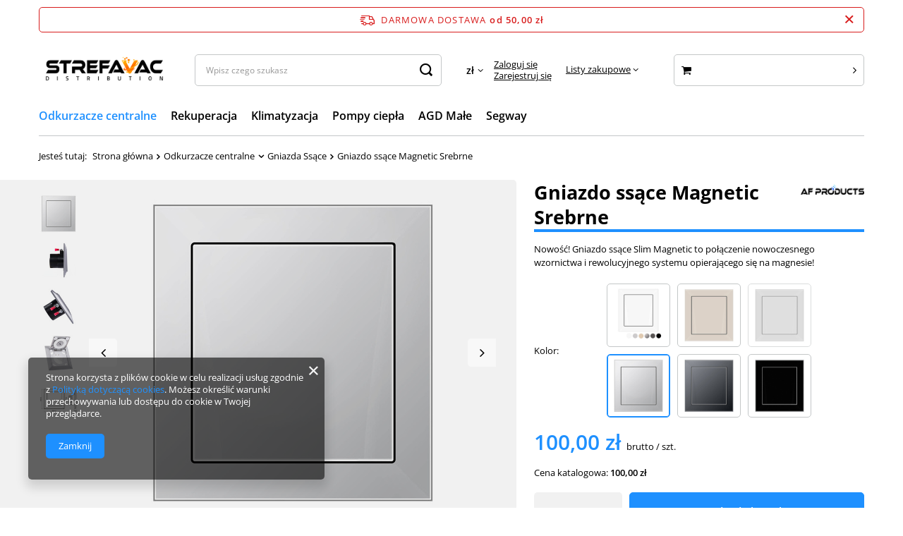

--- FILE ---
content_type: text/html; charset=utf-8
request_url: https://strefavac.pl/product-pol-1501-Gniazdo-ssace-Magnetic-Srebrne.html
body_size: 24509
content:
<!DOCTYPE html>
<html lang="pl" class="--freeShipping --vat --gross " ><head><meta name='viewport' content='user-scalable=no, initial-scale = 1.0, maximum-scale = 1.0, width=device-width, viewport-fit=cover'/> <link rel="preload" crossorigin="anonymous" as="font" href="/gfx/standards/fontello.woff?v=2"><meta http-equiv="Content-Type" content="text/html; charset=utf-8"><meta http-equiv="X-UA-Compatible" content="IE=edge"><title>Gniazdo ssące Magnetic Srebrne Srebrny | Odkurzacze centralne \ Gniazda Ssące</title><meta name="keywords" content=""><meta name="description" content="Gniazdo ssące Magnetic Srebrne Srebrny | Odkurzacze centralne \ Gniazda Ssące "><link rel="icon" href="/gfx/pol/favicon.ico"><meta name="theme-color" content="#1E90FF"><meta name="msapplication-navbutton-color" content="#1E90FF"><meta name="apple-mobile-web-app-status-bar-style" content="#1E90FF"><link rel="preload stylesheet" as="style" href="/gfx/pol/style.css.gzip?r=1693560760"><script>var app_shop={urls:{prefix:'data="/gfx/'.replace('data="', '')+'pol/',graphql:'/graphql/v1/'},vars:{priceType:'gross',priceTypeVat:true,productDeliveryTimeAndAvailabilityWithBasket:false,geoipCountryCode:'US',},txt:{priceTypeText:' brutto',},fn:{},fnrun:{},files:[],graphql:{}};const getCookieByName=(name)=>{const value=`; ${document.cookie}`;const parts = value.split(`; ${name}=`);if(parts.length === 2) return parts.pop().split(';').shift();return false;};if(getCookieByName('freeeshipping_clicked')){document.documentElement.classList.remove('--freeShipping');}if(getCookieByName('rabateCode_clicked')){document.documentElement.classList.remove('--rabateCode');}function hideClosedBars(){const closedBarsArray=JSON.parse(localStorage.getItem('closedBars'))||[];if(closedBarsArray.length){const styleElement=document.createElement('style');styleElement.textContent=`${closedBarsArray.map((el)=>`#${el}`).join(',')}{display:none !important;}`;document.head.appendChild(styleElement);}}hideClosedBars();</script><meta name="robots" content="index,follow"><meta name="rating" content="general"><meta name="Author" content="www.strefavac.pl na bazie IdoSell (www.idosell.com/shop).">
<!-- Begin LoginOptions html -->

<style>
#client_new_social .service_item[data-name="service_Apple"]:before, 
#cookie_login_social_more .service_item[data-name="service_Apple"]:before,
.oscop_contact .oscop_login__service[data-service="Apple"]:before {
    display: block;
    height: 2.6rem;
    content: url('/gfx/standards/apple.svg?r=1743165583');
}
.oscop_contact .oscop_login__service[data-service="Apple"]:before {
    height: auto;
    transform: scale(0.8);
}
#client_new_social .service_item[data-name="service_Apple"]:has(img.service_icon):before,
#cookie_login_social_more .service_item[data-name="service_Apple"]:has(img.service_icon):before,
.oscop_contact .oscop_login__service[data-service="Apple"]:has(img.service_icon):before {
    display: none;
}
</style>

<!-- End LoginOptions html -->

<!-- Open Graph -->
<meta property="og:type" content="website"><meta property="og:url" content="https://strefavac.pl/product-pol-1501-Gniazdo-ssace-Magnetic-Srebrne.html
"><meta property="og:title" content="Gniazdo ssące Magnetic Srebrne"><meta property="og:description" content="Nowość! Gniazdo ssące Slim Magnetic to połączenie nowoczesnego wzornictwa i rewolucyjnego systemu opierającego się na magnesie!"><meta property="og:site_name" content="www.strefavac.pl"><meta property="og:locale" content="pl_PL"><meta property="og:image" content="https://strefavac.pl/hpeciai/f7c7edbd760dede5e92855d7b01390da/pol_pl_Gniazdo-ssace-Magnetic-Srebrne-1501_1.jpg"><meta property="og:image:width" content="450"><meta property="og:image:height" content="450"><link rel="manifest" href="https://strefavac.pl/data/include/pwa/3/manifest.json?t=3"><meta name="apple-mobile-web-app-capable" content="yes"><meta name="apple-mobile-web-app-status-bar-style" content="black"><meta name="apple-mobile-web-app-title" content="strefavac.pl"><link rel="apple-touch-icon" href="/data/include/pwa/3/icon-128.png"><link rel="apple-touch-startup-image" href="/data/include/pwa/3/logo-512.png" /><meta name="msapplication-TileImage" content="/data/include/pwa/3/icon-144.png"><meta name="msapplication-TileColor" content="#2F3BA2"><meta name="msapplication-starturl" content="/"><script type="application/javascript">var _adblock = true;</script><script async src="/data/include/advertising.js"></script><script type="application/javascript">var statusPWA = {
                online: {
                    txt: "Połączono z internetem",
                    bg: "#5fa341"
                },
                offline: {
                    txt: "Brak połączenia z internetem",
                    bg: "#eb5467"
                }
            }</script><script async type="application/javascript" src="/ajax/js/pwa_online_bar.js?v=1&r=6"></script><script type="application/javascript" src="/ajax/js/webpush_subscription.js?v=1&r=4"></script><script type="application/javascript">WebPushHandler.publicKey = 'BK0n6NrvVHuXnpgHAuIQ+OhmQXLzrC0g5WIca3Mu3PCkN9AnUF2QvU8K+uNAOrp6aMxzN/DPCRjNBoKrfBAYdcg=';WebPushHandler.version = '1';WebPushHandler.setPermissionValue();</script><script >
window.dataLayer = window.dataLayer || [];
window.gtag = function gtag() {
dataLayer.push(arguments);
}
gtag('consent', 'default', {
'ad_storage': 'denied',
'analytics_storage': 'denied',
'ad_personalization': 'denied',
'ad_user_data': 'denied',
'wait_for_update': 500
});

gtag('set', 'ads_data_redaction', true);
</script><script  class='google_consent_mode_update'>
gtag('consent', 'update', {
'ad_storage': 'granted',
'analytics_storage': 'granted',
'ad_personalization': 'granted',
'ad_user_data': 'granted'
});
</script>
<!-- End Open Graph -->

<link rel="canonical" href="https://strefavac.pl/product-pol-1501-Gniazdo-ssace-Magnetic-Srebrne.html" />

                <!-- Global site tag (gtag.js) -->
                <script  async src="https://www.googletagmanager.com/gtag/js?id=AW-10809846534"></script>
                <script >
                    window.dataLayer = window.dataLayer || [];
                    window.gtag = function gtag(){dataLayer.push(arguments);}
                    gtag('js', new Date());
                    
                    gtag('config', 'AW-10809846534', {"allow_enhanced_conversions":true});
gtag('config', 'G-LG7P31QSNW');

                </script>
                <link rel="stylesheet" type="text/css" href="/data/designs/640b3bee3873e0.46445492_7/gfx/pol/custom.css.gzip?r=1718186860">
<!-- Begin additional html or js -->


<!--2|3|2| modified: 2024-06-13 08:52:08-->
<style><!--
.traits__wrapper .traits__item.mb-2:before {
	content: "•";
	margin-right: 4px;
}

@media (max-width: 600px) {
	.search_top__param.--firm {
		padding: 2px 7px;
	}
	.search_traits__item {
		padding: 2px 7px;
		border-top: 1px solid #1E90FF;
	}
	.search_list .search_traits__values {
			align-items: flex-end;
	}
}


#search_form .search_top__param.--code {
	display:none;	
}

#search_form .search_list .search_top__info {
    max-width: 100%;
}

#search_form .search_top__name_text {
	font-weight: bold;
	font-size: 1.2em;
}

.search_list .search_top__scd {display: none;}


.search_list .search_traits__label {
     font-weight: normal;
}
.search_list .search_traits__item {
     margin-bottom: 0rem;
}
.search_traits__values {
	font-weight: bold;
}

@media (min-width: 979px) {
	.search_list .search_top__item.--icon {
		width: 150px;
		min-width: 150px;
		margin-right: 30px;
	}
}


/*end LT*/


/*KT*/
	/*all*/
		.product_name__block.--name  {
				border-bottom: 4px solid #1E90FF;
		}

		.traits__wrapper .traits__item.mb-2 {
		margin-bottom: 2px !important;	
		}

		.traits__wrapper .traits__label {
			width: auto;
			min-width: 53px;
			margin-right: 5px !important /*mus*/;
		}
		.traits__wrapper .traits__values {
			font-weight: bold;

		}
		.traits__wrapper .traits__values .traits__value {
			color: #1E90FF;
		}

/*mob*/
@media (max-width: 978px) {
	#projector_producttraits {
		display: block !important;	
	}
	#projector_productname .product_name__name {
    	font-size: 2.4rem; /*2.0->2.4*/
	}
}


/*desk*/
@media (min-width: 979px) {
	
	
	
	.product_name__firm_logo {
		max-width: 90px;
		margin-top: 7px;
	}
	
	
	
}
--></style>

<!-- End additional html or js -->
                <script>
                if (window.ApplePaySession && window.ApplePaySession.canMakePayments()) {
                    var applePayAvailabilityExpires = new Date();
                    applePayAvailabilityExpires.setTime(applePayAvailabilityExpires.getTime() + 2592000000); //30 days
                    document.cookie = 'applePayAvailability=yes; expires=' + applePayAvailabilityExpires.toUTCString() + '; path=/;secure;'
                    var scriptAppleJs = document.createElement('script');
                    scriptAppleJs.src = "/ajax/js/apple.js?v=3";
                    if (document.readyState === "interactive" || document.readyState === "complete") {
                          document.body.append(scriptAppleJs);
                    } else {
                        document.addEventListener("DOMContentLoaded", () => {
                            document.body.append(scriptAppleJs);
                        });  
                    }
                } else {
                    document.cookie = 'applePayAvailability=no; path=/;secure;'
                }
                </script>
                                <script>
                var listenerFn = function(event) {
                    if (event.origin !== "https://payment.idosell.com")
                        return;
                    
                    var isString = (typeof event.data === 'string' || event.data instanceof String);
                    if (!isString) return;
                    try {
                        var eventData = JSON.parse(event.data);
                    } catch (e) {
                        return;
                    }
                    if (!eventData) { return; }                                            
                    if (eventData.isError) { return; }
                    if (eventData.action != 'isReadyToPay') {return; }
                    
                    if (eventData.result.result && eventData.result.paymentMethodPresent) {
                        var googlePayAvailabilityExpires = new Date();
                        googlePayAvailabilityExpires.setTime(googlePayAvailabilityExpires.getTime() + 2592000000); //30 days
                        document.cookie = 'googlePayAvailability=yes; expires=' + googlePayAvailabilityExpires.toUTCString() + '; path=/;secure;'
                    } else {
                        document.cookie = 'googlePayAvailability=no; path=/;secure;'
                    }                                            
                }     
                if (!window.isAdded)
                {                                        
                    if (window.oldListener != null) {
                         window.removeEventListener('message', window.oldListener);
                    }                        
                    window.addEventListener('message', listenerFn);
                    window.oldListener = listenerFn;                                      
                       
                    const iframe = document.createElement('iframe');
                    iframe.src = "https://payment.idosell.com/assets/html/checkGooglePayAvailability.html?origin=https%3A%2F%2Fstrefavac.pl";
                    iframe.style.display = 'none';                                            

                    if (document.readyState === "interactive" || document.readyState === "complete") {
                          if (!window.isAdded) {
                              window.isAdded = true;
                              document.body.append(iframe);
                          }
                    } else {
                        document.addEventListener("DOMContentLoaded", () => {
                            if (!window.isAdded) {
                              window.isAdded = true;
                              document.body.append(iframe);
                          }
                        });  
                    }  
                }
                </script>
                <script>let paypalDate = new Date();
                    paypalDate.setTime(paypalDate.getTime() + 86400000);
                    document.cookie = 'payPalAvailability_PLN=-1; expires=' + paypalDate.getTime() + '; path=/; secure';
                </script><link rel="preload" as="image" href="/hpeciai/5a0bb219e6b525d41604cc48fa7a947b/pol_pm_Gniazdo-ssace-Magnetic-Srebrne-1501_1.jpg"><style>
							#photos_slider[data-skeleton] .photos__link:before {
								padding-top: calc(450/450* 100%);
							}
							@media (min-width: 979px) {.photos__slider[data-skeleton] .photos__figure:not(.--nav):first-child .photos__link {
								max-height: 450px;
							}}
						</style></head><body><div id="container" class="projector_page container max-width-1200"><header class=" commercial_banner"><script class="ajaxLoad">
                app_shop.vars.vat_registered = "true";
                app_shop.vars.currency_format = "###,##0.00";
                
                    app_shop.vars.currency_before_value = false;
                
                    app_shop.vars.currency_space = true;
                
                app_shop.vars.symbol = "zł";
                app_shop.vars.id= "PLN";
                app_shop.vars.baseurl = "http://strefavac.pl/";
                app_shop.vars.sslurl= "https://strefavac.pl/";
                app_shop.vars.curr_url= "%2Fproduct-pol-1501-Gniazdo-ssace-Magnetic-Srebrne.html";
                

                var currency_decimal_separator = ',';
                var currency_grouping_separator = ' ';

                
                    app_shop.vars.blacklist_extension = ["exe","com","swf","js","php"];
                
                    app_shop.vars.blacklist_mime = ["application/javascript","application/octet-stream","message/http","text/javascript","application/x-deb","application/x-javascript","application/x-shockwave-flash","application/x-msdownload"];
                
                    app_shop.urls.contact = "/contact-pol.html";
                </script><div id="viewType" style="display:none"></div><div id="freeShipping" class="freeShipping"><span class="freeShipping__info">Darmowa dostawa</span><strong class="freeShipping__val">
				od 
				50,00 zł</strong><a href="" class="freeShipping__close"></a></div><div id="logo" class="d-flex align-items-center" data-bg="/data/gfx/mask/pol/top_3_big.png"><a href="https://strefavac.iai-shop.com" target="_self"><picture><source media="(min-width:979px)" srcset="/data/gfx/mask/pol/logo_3_big.png" widthset="3461" heightset="801"></source><source media="(min-width:757px)" srcset="/data/gfx/mask/pol/1210850948.png" widthset="3461" heightset="801"></source><img src="/data/gfx/mask/pol/logo_3_small.png" alt="strefavac.pl" width="3461" height="801"></picture></a></div><form action="https://strefavac.pl/search.php" method="get" id="menu_search" class="menu_search"><a href="#showSearchForm" class="menu_search__mobile"></a><div class="menu_search__block"><div class="menu_search__item --input"><input class="menu_search__input" type="text" name="text" autocomplete="off" placeholder="Wpisz czego szukasz"><button class="menu_search__submit" type="submit"></button></div><div class="menu_search__item --results search_result"></div></div></form><div id="menu_settings" class="align-items-center justify-content-center justify-content-lg-end"><div class="open_trigger"><span class="d-none d-md-inline-block flag_txt">zł</span><div class="menu_settings_wrapper d-md-none"><div class="menu_settings_inline"><div class="menu_settings_header">
								Język i waluta: 
							</div><div class="menu_settings_content"><span class="menu_settings_flag flag flag_pol"></span><strong class="menu_settings_value"><span class="menu_settings_language">pl</span><span> | </span><span class="menu_settings_currency">zł</span></strong></div></div><div class="menu_settings_inline"><div class="menu_settings_header">
								Dostawa do: 
							</div><div class="menu_settings_content"><strong class="menu_settings_value">Polska</strong></div></div></div><i class="icon-angle-down d-none d-md-inline-block"></i></div><form action="https://strefavac.pl/settings.php" method="post"><ul><li><div class="form-group"><label for="menu_settings_curr">Waluta</label><div class="select-after"><select class="form-control" name="curr" id="menu_settings_curr"><option value="PLN" selected>zł</option><option value="EUR">€ (1 zł = 0.2375€)
															</option></select></div></div></li><li class="buttons"><button class="btn --solid --large" type="submit">
								Zastosuj zmiany
							</button></li></ul></form><div id="menu_additional"><div class="account_links"><a class="account_link --signin" href="https://strefavac.pl/login.php">Zaloguj się</a><a class="account_link --register" href="https://strefavac.pl/client-new.php?register">
							Zarejestruj się
						</a></div><div class="shopping_list_top" data-empty="true"><a href="https://strefavac.pl/pl/shoppinglist/" class="wishlist_link slt_link">Listy zakupowe</a><div class="slt_lists"><ul class="slt_lists__nav"><li class="slt_lists__nav_item" data-list_skeleton="true" data-list_id="true" data-shared="true"><a class="slt_lists__nav_link" data-list_href="true"><span class="slt_lists__nav_name" data-list_name="true"></span><span class="slt_lists__count" data-list_count="true">0</span></a></li></ul><span class="slt_lists__empty">Dodaj do nich produkty, które lubisz i chcesz kupić później.</span></div></div></div></div><div class="shopping_list_top_mobile d-none" data-empty="true"><a href="https://strefavac.pl/pl/shoppinglist/" class="sltm_link"></a></div><div class="sl_choose sl_dialog"><div class="sl_choose__wrapper sl_dialog__wrapper"><div class="sl_choose__item --top sl_dialog_close mb-2"><strong class="sl_choose__label">Zapisz na liście zakupowej</strong></div><div class="sl_choose__item --lists" data-empty="true"><div class="sl_choose__list f-group --radio m-0 d-md-flex align-items-md-center justify-content-md-between" data-list_skeleton="true" data-list_id="true" data-shared="true"><input type="radio" name="add" class="sl_choose__input f-control" id="slChooseRadioSelect" data-list_position="true"><label for="slChooseRadioSelect" class="sl_choose__group_label f-label py-4" data-list_position="true"><span class="sl_choose__sub d-flex align-items-center"><span class="sl_choose__name" data-list_name="true"></span><span class="sl_choose__count" data-list_count="true">0</span></span></label><button type="button" class="sl_choose__button --desktop btn --solid">Zapisz</button></div></div><div class="sl_choose__item --create sl_create mt-4"><a href="#new" class="sl_create__link  align-items-center">Stwórz nową listę zakupową</a><form class="sl_create__form align-items-center"><div class="sl_create__group f-group --small mb-0"><input type="text" class="sl_create__input f-control" required="required"><label class="sl_create__label f-label">Nazwa nowej listy</label></div><button type="submit" class="sl_create__button btn --solid ml-2 ml-md-3">Utwórz listę</button></form></div><div class="sl_choose__item --mobile mt-4 d-flex justify-content-center d-md-none"><button class="sl_choose__button --mobile btn --solid --large">Zapisz</button></div></div></div><div id="menu_basket_wrapper"><div id="menu_balance" class="d-none"><div>
						Saldo
						<strong style="display: none;"></strong></div><a href="https://strefavac.pl/client-rebate.php">
						Informacje o rabatach
					</a></div><div id="menu_basket" class="menu_basket"><div class="menu_basket_list empty"><a href="/basketedit.php"><strong style="display: none;"><b>0,00 zł</b><span class="price_vat"> brutto</span></strong></a><div id="menu_basket_details"><div id="menu_basket_extrainfo"><div class="menu_basket_extrainfo_sub"><div class="menu_basket_prices"><div class="menu_basket_prices_sub"><table class="menu_basket_prices_wrapper"><tbody><tr><td class="menu_basket_prices_label">Suma netto:</td><td class="menu_basket_prices_value"><span class="menu_basket_prices_netto">0,00 zł</span></td></tr><tr><td class="menu_basket_prices_label">Suma brutto:</td><td class="menu_basket_prices_value"><span class="menu_basket_prices_brutto">0,00 zł</span></td></tr></tbody></table></div></div><div class="menu_basket_shippingfree"><div class="menu_basket_shippingfree_sub">
														Brakuje Ci
														<span class="menu_basket_toshippingfree"><span class="menu_basket_prices_shippingFree">50,00 zł</span></span>
														 by mieć<br>przesyłkę gratis.
													</div></div><div class="menu_basket_buttons"><div class="menu_basket_buttons_sub"><a href="https://strefavac.pl/basketedit.php?mode=1" class="menu_basket_buttons_basket btn --solid --medium" title="Przejdź na stronę koszyka">
													Przejdź do koszyka
												</a><a href="https://strefavac.pl/order1.php" class="menu_basket_buttons_order btn --solid --medium" title="Przejdź do strony składania zamówienia">
													Złóż zamówienie
												</a></div></div></div></div><div id="menu_basket_productlist"><div class="menu_basket_productlist_sub"><table class="menu_basket_product_table"><thead><tr><th class="menu_basket_product_name">Nazwa produktu</th><th class="menu_basket_product_size">Rozmiar</th><th class="menu_basket_product_quantity">Ilość </th><th class="menu_basket_product_price"></th></tr></thead><tbody></tbody></table></div></div></div></div><div class="d-none"><a class="wishes_link link" href="https://strefavac.pl/basketedit.php?mode=2" rel="nofollow" title=""><span>Lista zakupowa(0)</span></a><span class="hidden-tablet"> | </span><a class="basket_link link" href="https://strefavac.pl/basketedit.php?mode=1" rel="nofollow" title="Twój koszyk jest pusty, najpierw dodaj do niego produkty z naszej oferty.">
							Złóż zamówienie
						</a></div></div></div><script>
					app_shop.vars.formatBasket = true;
				</script><script>
					app_shop.vars.cache_html = true;
				</script><nav id="menu_categories" class="wide"><button type="button" class="navbar-toggler"><i class="icon-reorder"></i></button><div class="navbar-collapse" id="menu_navbar"><ul class="navbar-nav mx-md-n2"><li class="nav-item active"><a  href="/pol_n_Odkurzacze-centralne-327.html" target="_self" title="Odkurzacze centralne" class="nav-link active noevent" >Odkurzacze centralne</a><ul class="navbar-subnav"><li class="nav-item"><a  href="/pol_m_Odkurzacze-centralne_ZESTAWY-PROMOCYJNE-711.html" target="_self" title="ZESTAWY PROMOCYJNE" class="nav-link" >ZESTAWY PROMOCYJNE</a><ul class="navbar-subsubnav"><li class="nav-item"><a  href="/pol_m_Odkurzacze-centralne_ZESTAWY-PROMOCYJNE_Seria-TC-993.html" target="_self" title="Seria TC" class="nav-link" >Seria TC</a></li><li class="nav-item"><a  href="/pol_m_Odkurzacze-centralne_ZESTAWY-PROMOCYJNE_Seria-VR-994.html" target="_self" title="Seria VR" class="nav-link" >Seria VR</a></li><li class="nav-item"><a  href="/pol_m_Odkurzacze-centralne_ZESTAWY-PROMOCYJNE_Seria-FC-995.html" target="_self" title="Seria FC" class="nav-link" >Seria FC</a></li></ul></li><li class="nav-item"><a  href="/pol_m_Odkurzacze-centralne_Jednostki-centralne-Vacuflo-730.html" target="_self" title="Jednostki centralne Vacuflo" class="nav-link" >Jednostki centralne Vacuflo</a><ul class="navbar-subsubnav"><li class="nav-item"><a  href="/pol_m_Odkurzacze-centralne_Jednostki-centralne-Vacuflo_True-Cyclonic-735.html" target="_self" title="True Cyclonic" class="nav-link" >True Cyclonic</a></li><li class="nav-item"><a  href="/pol_m_Odkurzacze-centralne_Jednostki-centralne-Vacuflo_Clean-Shield-VR-737.html" target="_self" title="Clean Shield VR" class="nav-link" >Clean Shield VR</a></li><li class="nav-item"><a  href="/pol_m_Odkurzacze-centralne_Jednostki-centralne-Vacuflo_Filtered-Cyclonic-White-736.html" target="_self" title="Filtered Cyclonic White " class="nav-link" >Filtered Cyclonic White </a></li><li class="nav-item"><a  href="/pol_m_Odkurzacze-centralne_Jednostki-centralne-Vacuflo_Filtered-Cyclonic-738.html" target="_self" title="Filtered Cyclonic" class="nav-link" >Filtered Cyclonic</a></li></ul></li><li class="nav-item"><a  href="/pol_m_Odkurzacze-centralne_Jednostki-centralne-Sach-776.html" target="_self" title="Jednostki centralne Sach" class="nav-link" >Jednostki centralne Sach</a><ul class="navbar-subsubnav"><li class="nav-item"><a  href="/pol_m_Odkurzacze-centralne_Jednostki-centralne-Sach_Vac-Super-Mini-777.html" target="_self" title="Vac Super Mini" class="nav-link" >Vac Super Mini</a></li><li class="nav-item"><a  href="/pol_m_Odkurzacze-centralne_Jednostki-centralne-Sach_Vac-Dynamic-778.html" target="_self" title="Vac Dynamic" class="nav-link" >Vac Dynamic</a></li><li class="nav-item"><a  href="/pol_m_Odkurzacze-centralne_Jednostki-centralne-Sach_Sach-Zestaw-Elegance-985.html" target="_self" title="Sach + Zestaw Elegance" class="nav-link" >Sach + Zestaw Elegance</a></li></ul></li><li class="nav-item empty"><a  href="/pol_m_Odkurzacze-centralne_Jednostki-centralne-Beam-476.html" target="_self" title="Jednostki centralne Beam" class="nav-link" >Jednostki centralne Beam</a></li><li class="nav-item empty"><a  href="/pol_m_Odkurzacze-centralne_Jednostki-centralne-Profi-475.html" target="_self" title="Jednostki centralne Profi" class="nav-link" >Jednostki centralne Profi</a></li><li class="nav-item empty"><a  href="/pol_m_Odkurzacze-centralne_Elementy-instalacyjne-773.html" target="_self" title="Elementy instalacyjne" class="nav-link" >Elementy instalacyjne</a></li><li class="nav-item"><a  href="/pol_n_Odkurzacze-centralne_Systemy-chowane-325.html" target="_self" title="Systemy chowane" class="nav-link" >Systemy chowane</a><ul class="navbar-subsubnav"><li class="nav-item"><a  href="/pol_m_Odkurzacze-centralne_Systemy-chowane_System-chowany-Chameleon-TM-326.html" target="_self" title="System chowany Chameleon™" class="nav-link" >System chowany Chameleon™</a></li><li class="nav-item"><a  href="/pol_m_Odkurzacze-centralne_Systemy-chowane_System-chowany-Hide-A-Hose-397.html" target="_self" title="System chowany Hide A Hose" class="nav-link" >System chowany Hide A Hose</a></li><li class="nav-item"><a  href="/pol_m_Odkurzacze-centralne_Systemy-chowane_System-chowany-Retraflex-396.html" target="_self" title="System chowany Retraflex" class="nav-link" >System chowany Retraflex</a></li></ul></li><li class="nav-item active empty"><a  href="/pol_m_Odkurzacze-centralne_Gniazda-Ssace-323.html" target="_self" title="Gniazda Ssące" class="nav-link active" >Gniazda Ssące</a></li><li class="nav-item empty"><a  href="/pol_m_Odkurzacze-centralne_Szufelki-automatyczne-333.html" target="_self" title="Szufelki automatyczne" class="nav-link" >Szufelki automatyczne</a></li><li class="nav-item empty"><a  href="/pol_m_Odkurzacze-centralne_Kasety-kuchenne-VROOM-442.html" target="_self" title="Kasety kuchenne VROOM" class="nav-link" >Kasety kuchenne VROOM</a></li><li class="nav-item empty"><a  href="/pol_m_Odkurzacze-centralne_Zestawy-sprzatajace-331.html" target="_self" title="Zestawy sprzątające" class="nav-link" >Zestawy sprzątające</a></li><li class="nav-item"><a  href="/pol_n_Odkurzacze-centralne_Akcesoria-sprzatajace-712.html" target="_self" title="Akcesoria sprzątające" class="nav-link" >Akcesoria sprzątające</a><ul class="navbar-subsubnav"><li class="nav-item"><a  href="/pol_m_Odkurzacze-centralne_Akcesoria-sprzatajace_Weze-ssace-361.html" target="_self" title="Węże ssące" class="nav-link" >Węże ssące</a></li><li class="nav-item"><a  href="/pol_m_Odkurzacze-centralne_Akcesoria-sprzatajace_Szczotki-363.html" target="_self" title="Szczotki " class="nav-link" >Szczotki </a></li><li class="nav-item"><a  href="/pol_m_Odkurzacze-centralne_Akcesoria-sprzatajace_Rury-teleskopowe-362.html" target="_self" title="Rury teleskopowe" class="nav-link" >Rury teleskopowe</a></li><li class="nav-item"><a  href="/pol_m_Odkurzacze-centralne_Akcesoria-sprzatajace_Kulki-sprzatajace-501.html" target="_self" title="Kulki sprzątające" class="nav-link" >Kulki sprzątające</a></li><li class="nav-item"><a  href="/pol_m_Odkurzacze-centralne_Akcesoria-sprzatajace_Akcesoria-do-przedpokoju-Wally-Flex-443.html" target="_self" title="Akcesoria do przedpokoju Wally Flex" class="nav-link" >Akcesoria do przedpokoju Wally Flex</a></li><li class="nav-item --all"><a class="nav-link" href="/pol_m_Odkurzacze-centralne_Akcesoria-sprzatajace-712.html">+ Pokaż wszystkie</a></li></ul></li><li class="nav-item"><a  href="/pol_m_Odkurzacze-centralne_Serwis-i-montaz-335.html" target="_self" title="Serwis i montaż" class="nav-link" >Serwis i montaż</a><ul class="navbar-subsubnav"><li class="nav-item"><a  href="/pol_m_Odkurzacze-centralne_Serwis-i-montaz_Silniki-355.html" target="_self" title="Silniki" class="nav-link" >Silniki</a></li><li class="nav-item"><a  href="/pol_m_Odkurzacze-centralne_Serwis-i-montaz_Filtry-401.html" target="_self" title="Filtry" class="nav-link" >Filtry</a></li><li class="nav-item"><a  href="/pol_m_Odkurzacze-centralne_Serwis-i-montaz_Szczotki-weglowe-silnika-354.html" target="_self" title="Szczotki węglowe silnika" class="nav-link" >Szczotki węglowe silnika</a></li><li class="nav-item"><a  href="/pol_m_Odkurzacze-centralne_Serwis-i-montaz_Plytki-sterujace-352.html" target="_self" title="Płytki sterujące" class="nav-link" >Płytki sterujące</a></li><li class="nav-item"><a  href="/pol_m_Odkurzacze-centralne_Serwis-i-montaz_Pokrywy-i-stozki-353.html" target="_self" title="Pokrywy i stożki" class="nav-link" >Pokrywy i stożki</a></li><li class="nav-item"><a  href="/pol_m_Odkurzacze-centralne_Serwis-i-montaz_Worki-i-wklady-350.html" target="_self" title="Worki i wkłady" class="nav-link" >Worki i wkłady</a></li><li class="nav-item"><a  href="/pol_m_Odkurzacze-centralne_Serwis-i-montaz_Kubly-antybakteryjne-351.html" target="_self" title="Kubły antybakteryjne" class="nav-link" >Kubły antybakteryjne</a></li><li class="nav-item"><a  href="/pol_m_Odkurzacze-centralne_Serwis-i-montaz_Czesci-do-wezy-349.html" target="_self" title="Części do węży " class="nav-link" >Części do węży </a></li><li class="nav-item"><a  href="/pol_m_Odkurzacze-centralne_Serwis-i-montaz_Narzedzia-instalacyjne-356.html" target="_self" title="Narzędzia instalacyjne" class="nav-link" >Narzędzia instalacyjne</a></li><li class="nav-item --all"><a class="nav-link" href="/pol_m_Odkurzacze-centralne_Serwis-i-montaz-335.html">+ Pokaż wszystkie</a></li></ul></li></ul></li><li class="nav-item"><a  href="/pol_n_Rekuperacja-634.html" target="_self" title="Rekuperacja" class="nav-link noevent" >Rekuperacja</a><ul class="navbar-subnav"><li class="nav-item"><a  href="/pol_n_Rekuperacja_Rekuperatory-635.html" target="_self" title="Rekuperatory" class="nav-link" >Rekuperatory</a><ul class="navbar-subsubnav"><li class="nav-item"><a  href="/pol_m_Rekuperacja_Rekuperatory_KOMFOVENT-759.html" target="_self" title="KOMFOVENT" class="nav-link" >KOMFOVENT</a></li><li class="nav-item"><a  href="/pol_m_Rekuperacja_Rekuperatory_ENSY-760.html" target="_self" title="ENSY" class="nav-link" >ENSY</a></li><li class="nav-item"><a  href="/pol_m_Rekuperacja_Rekuperatory_WANAS-761.html" target="_self" title="WANAS" class="nav-link" >WANAS</a></li></ul></li><li class="nav-item empty"><a  href="/pol_m_Rekuperacja_Skrzynki-rozprezne-796.html" target="_self" title="Skrzynki rozprężne" class="nav-link" >Skrzynki rozprężne</a></li><li class="nav-item"><a  href="/pol_n_Rekuperacja_Akcesoria-do-rekuperatorow-750.html" target="_self" title="Akcesoria do rekuperatorów" class="nav-link" >Akcesoria do rekuperatorów</a><ul class="navbar-subsubnav"><li class="nav-item"><a  href="/pol_m_Rekuperacja_Akcesoria-do-rekuperatorow_Filtry-749.html" target="_self" title="Filtry" class="nav-link" >Filtry</a></li><li class="nav-item"><a  href="/pol_m_Rekuperacja_Akcesoria-do-rekuperatorow_Elementy-instalacyjne-751.html" target="_self" title="Elementy instalacyjne" class="nav-link" >Elementy instalacyjne</a></li></ul></li><li class="nav-item"><a  href="/pol_n_Rekuperacja_Kanaly-i-ksztaltki-802.html" target="_self" title="Kanały i kształtki" class="nav-link" >Kanały i kształtki</a><ul class="navbar-subsubnav"><li class="nav-item"><a  href="/pol_m_Rekuperacja_Kanaly-i-ksztaltki_Kolana-z-uszczelka-803.html" target="_self" title="Kolana z uszczelką" class="nav-link" >Kolana z uszczelką</a></li></ul></li></ul></li><li class="nav-item"><a  href="/pol_n_Klimatyzacja-510.html" target="_self" title="Klimatyzacja" class="nav-link" >Klimatyzacja</a><ul class="navbar-subnav"><li class="nav-item"><a  href="/pol_n_Klimatyzacja_Klimatyzatory-757.html" target="_self" title="Klimatyzatory" class="nav-link" >Klimatyzatory</a><ul class="navbar-subsubnav"><li class="nav-item"><a  href="/pol_m_Klimatyzacja_Klimatyzatory_Klimatyzatory-Split-516.html" target="_self" title="Klimatyzatory Split" class="nav-link" >Klimatyzatory Split</a></li></ul></li><li class="nav-item empty"><a  href="/pol_m_Klimatyzacja_Rury-miedziane-988.html" target="_self" title="Rury miedziane" class="nav-link" >Rury miedziane</a></li><li class="nav-item empty"><a  href="/pol_m_Klimatyzacja_Akcesoria-758.html" target="_self" title="Akcesoria" class="nav-link" >Akcesoria</a></li></ul></li><li class="nav-item"><a  href="/pol_n_-Pompy-ciepla-559.html" target="_self" title=" Pompy ciepła " class="nav-link" > Pompy ciepła </a><ul class="navbar-subnav"><li class="nav-item empty"><a  href="/pol_m_-Pompy-ciepla-_Pompy-ciepla-do-CWU-762.html" target="_self" title="Pompy ciepła do CWU" class="nav-link" >Pompy ciepła do CWU</a></li><li class="nav-item empty"><a  href="/pol_m_-Pompy-ciepla-_Pompy-ciepla-powietrze-woda-763.html" target="_self" title="Pompy ciepła powietrze-woda" class="nav-link" >Pompy ciepła powietrze-woda</a></li><li class="nav-item empty"><a  href="/pol_m_-Pompy-ciepla-_Pompy-ciepla-powietrze-powietrze-764.html" target="_self" title="Pompy ciepła powietrze-powietrze" class="nav-link" >Pompy ciepła powietrze-powietrze</a></li><li class="nav-item empty"><a  href="/pol_m_-Pompy-ciepla-_Akcesoria-567.html" target="_self" title="Akcesoria " class="nav-link" >Akcesoria </a></li></ul></li><li class="nav-item"><a  href="/pol_m_AGD-Male-784.html" target="_self" title="AGD Małe" class="nav-link" >AGD Małe</a><ul class="navbar-subnav"><li class="nav-item"><a  href="/pol_m_AGD-Male_Roboty-sprzatajace-785.html" target="_self" title="Roboty sprzątające" class="nav-link" >Roboty sprzątające</a><ul class="navbar-subsubnav"><li class="nav-item"><a  href="/pol_m_AGD-Male_Roboty-sprzatajace_Vactronic-787.html" target="_self" title="Vactronic" class="nav-link" >Vactronic</a></li></ul></li></ul></li><li class="nav-item"><a  href="/pol_m_Segway-970.html" target="_self" title="Segway" class="nav-link" >Segway</a><ul class="navbar-subnav"><li class="nav-item empty"><a  href="/pol_m_Segway_Seria-I-999.html" target="_self" title="Seria I" class="nav-link" >Seria I</a></li><li class="nav-item empty"><a  href="/pol_m_Segway_Seria-H-998.html" target="_self" title="Seria H" class="nav-link" >Seria H</a></li><li class="nav-item empty"><a  href="/pol_m_Segway_Seria-X-1000.html" target="_self" title="Seria X" class="nav-link" >Seria X</a></li><li class="nav-item empty"><a  href="/pol_m_Segway_Akcesoria-986.html" target="_self" title="Akcesoria" class="nav-link" >Akcesoria</a></li></ul></li></ul></div></nav><div id="breadcrumbs" class="breadcrumbs"><div class="back_button"><button id="back_button"><i class="icon-angle-left"></i> Wstecz</button></div><div class="list_wrapper"><ol><li><span>Jesteś tutaj:  </span></li><li class="bc-main"><span><a href="/">Strona główna</a></span></li><li class="category bc-item-1 --more"><a class="category" href="/pol_n_Odkurzacze-centralne-327.html">Odkurzacze centralne</a><ul class="breadcrumbs__sub"><li class="breadcrumbs__item"><a class="breadcrumbs__link --link" href="/pol_m_Odkurzacze-centralne_ZESTAWY-PROMOCYJNE-711.html">ZESTAWY PROMOCYJNE</a></li><li class="breadcrumbs__item"><a class="breadcrumbs__link --link" href="/pol_m_Odkurzacze-centralne_Jednostki-centralne-Vacuflo-730.html">Jednostki centralne Vacuflo</a></li><li class="breadcrumbs__item"><a class="breadcrumbs__link --link" href="/pol_m_Odkurzacze-centralne_Jednostki-centralne-Sach-776.html">Jednostki centralne Sach</a></li><li class="breadcrumbs__item"><a class="breadcrumbs__link --link" href="/pol_m_Odkurzacze-centralne_Jednostki-centralne-Beam-476.html">Jednostki centralne Beam</a></li><li class="breadcrumbs__item"><a class="breadcrumbs__link --link" href="/pol_m_Odkurzacze-centralne_Jednostki-centralne-Profi-475.html">Jednostki centralne Profi</a></li><li class="breadcrumbs__item"><a class="breadcrumbs__link --link" href="/pol_m_Odkurzacze-centralne_Elementy-instalacyjne-773.html">Elementy instalacyjne</a></li><li class="breadcrumbs__item"><a class="breadcrumbs__link --link" href="/pol_n_Odkurzacze-centralne_Systemy-chowane-325.html">Systemy chowane</a></li><li class="breadcrumbs__item"><a class="breadcrumbs__link --link" href="/pol_m_Odkurzacze-centralne_Gniazda-Ssace-323.html">Gniazda Ssące</a></li><li class="breadcrumbs__item"><a class="breadcrumbs__link --link" href="/pol_m_Odkurzacze-centralne_Szufelki-automatyczne-333.html">Szufelki automatyczne</a></li><li class="breadcrumbs__item"><a class="breadcrumbs__link --link" href="/pol_m_Odkurzacze-centralne_Kasety-kuchenne-VROOM-442.html">Kasety kuchenne VROOM</a></li><li class="breadcrumbs__item"><a class="breadcrumbs__link --link" href="/pol_m_Odkurzacze-centralne_Zestawy-sprzatajace-331.html">Zestawy sprzątające</a></li><li class="breadcrumbs__item"><a class="breadcrumbs__link --link" href="/pol_n_Odkurzacze-centralne_Akcesoria-sprzatajace-712.html">Akcesoria sprzątające</a></li><li class="breadcrumbs__item"><a class="breadcrumbs__link --link" href="/pol_m_Odkurzacze-centralne_Serwis-i-montaz-335.html">Serwis i montaż</a></li></ul></li><li class="category bc-item-2 bc-active"><a class="category" href="/pol_m_Odkurzacze-centralne_Gniazda-Ssace-323.html">Gniazda Ssące</a></li><li class="bc-active bc-product-name"><span>Gniazdo ssące Magnetic Srebrne</span></li></ol></div></div></header><div id="layout" class="row clearfix"><aside class="col-3"><section class="shopping_list_menu"><div class="shopping_list_menu__block --lists slm_lists" data-empty="true"><span class="slm_lists__label">Listy zakupowe</span><ul class="slm_lists__nav"><li class="slm_lists__nav_item" data-list_skeleton="true" data-list_id="true" data-shared="true"><a class="slm_lists__nav_link" data-list_href="true"><span class="slm_lists__nav_name" data-list_name="true"></span><span class="slm_lists__count" data-list_count="true">0</span></a></li><li class="slm_lists__nav_header"><span class="slm_lists__label">Listy zakupowe</span></li></ul><a href="#manage" class="slm_lists__manage d-none align-items-center d-md-flex">Zarządzaj listami</a></div><div class="shopping_list_menu__block --bought slm_bought"><a class="slm_bought__link d-flex" href="https://strefavac.pl/products-bought.php">
						Lista dotychczas zamówionych produktów
					</a></div><div class="shopping_list_menu__block --info slm_info"><strong class="slm_info__label d-block mb-3">Jak działa lista zakupowa?</strong><ul class="slm_info__list"><li class="slm_info__list_item d-flex mb-3">
							Po zalogowaniu możesz umieścić i przechowywać na liście zakupowej dowolną liczbę produktów nieskończenie długo.
						</li><li class="slm_info__list_item d-flex mb-3">
							Dodanie produktu do listy zakupowej nie oznacza automatycznie jego rezerwacji.
						</li><li class="slm_info__list_item d-flex mb-3">
							Dla niezalogowanych klientów lista zakupowa przechowywana jest do momentu wygaśnięcia sesji (około 24h).
						</li></ul></div></section><div id="mobileCategories" class="mobileCategories"><div class="mobileCategories__item --menu"><a class="mobileCategories__link --active" href="#" data-ids="#menu_search,.shopping_list_menu,#menu_search,#menu_navbar,#menu_navbar3, #menu_blog">
                            Menu
                        </a></div><div class="mobileCategories__item --account"><a class="mobileCategories__link" href="#" data-ids="#menu_contact,#login_menu_block">
                            Konto
                        </a></div><div class="mobileCategories__item --settings"><a class="mobileCategories__link" href="#" data-ids="#menu_settings">
                                Ustawienia
                            </a></div></div><div class="setMobileGrid" data-item="#menu_navbar"></div><div class="setMobileGrid" data-item="#menu_navbar3" data-ismenu1="true"></div><div class="setMobileGrid" data-item="#menu_blog"></div><div class="login_menu_block d-lg-none" id="login_menu_block"><a class="sign_in_link" href="/login.php" title=""><i class="icon-user"></i><span>Zaloguj się</span></a><a class="registration_link" href="https://strefavac.pl/client-new.php?register"><i class="icon-lock"></i><span>Zarejestruj się</span></a><a class="order_status_link" href="/order-open.php" title=""><i class="icon-globe"></i><span>Sprawdź status zamówienia</span></a></div><div class="setMobileGrid" data-item="#menu_contact"></div><div class="setMobileGrid" data-item="#menu_settings"></div></aside><div id="content" class="col-12"><div id="addCodesToBasket" class="addCodesToBasket"><h3 class="big_label">Dodaj produkty podając kody</h3><div class="addCodesToBasket__form"><div class="addCodesToBasket__input --file"><label>Wgraj pliki z kodami</label><div class="f-group --file"><span><i class="icon-paperclip"></i><span>Dodaj plik CSV</span></span><label class="f-label" for="addCodesToBasket__file">Wybierz pliki</label><input type="file" id="addCodesToBasket__file" class="f-control addCodesToBasket__file"></div></div><div class="addCodesToBasket__input --textarea"><label>Uzupełnij listę kodów</label><div class="f-group"><textarea type="text" id="addCodesToBasket__textarea" placeholder="" class="f-control addCodesToBasket__textarea"></textarea></div><span>
				Wpisz kody produktów, które chcesz zbiorczo dodać do koszyka (po przecinku, ze spacją lub od nowej linijki). 
				Powtórzenie wielokrotnie kodu, doda ten towar tyle razy ile razy występuje.
			</span></div><div class="addCodesToBasket__buttons"><a class="btn --solid --large" id="addCodesToBasketSubmit">Dodaj do koszyka</a></div></div></div><div id="menu_compare_product" class="compare mb-2 pt-sm-3 pb-sm-3 mb-sm-3" style="display: none;"><div class="compare__label d-none d-sm-block">Dodane do porównania</div><div class="compare__sub"></div><div class="compare__buttons"><a class="compare__button btn --solid --secondary" href="https://strefavac.pl/product-compare.php" title="Porównaj wszystkie produkty" target="_blank"><span>Porównaj produkty </span><span class="d-sm-none">(0)</span></a><a class="compare__button --remove btn d-none d-sm-block" href="https://strefavac.pl/settings.php?comparers=remove&amp;product=###" title="Usuń wszystkie produkty">
                        Usuń produkty
                    </a></div><script>
                        var cache_html = true;
                    </script></div><section id="projector_photos" class="photos d-flex align-items-start mb-4 mb-md-0 py-md-4" data-nav="true"><div id="photos_nav" class="photos__nav d-none d-md-flex flex-md-column"><figure class="photos__figure --nav"><a class="photos__link --nav" href="/hpeciai/f7c7edbd760dede5e92855d7b01390da/pol_pl_Gniazdo-ssace-Magnetic-Srebrne-1501_1.jpg" data-slick-index="0" data-width="100" data-height="100"><img class="photos__photo b-lazy --nav" width="100" height="100" alt="Gniazdo ssące Magnetic Srebrne" data-src="/hpeciai/0376f067cdf707068123e7aa13203a12/pol_ps_Gniazdo-ssace-Magnetic-Srebrne-1501_1.jpg"></a></figure><figure class="photos__figure --nav"><a class="photos__link --nav" href="/hpeciai/88b8df72a2bc92f39c101bf7f2d15f7a/pol_pl_Gniazdo-ssace-Magnetic-Srebrne-1501_3.jpg" data-slick-index="1" data-width="100" data-height="98"><img class="photos__photo b-lazy --nav" width="100" height="98" alt="Gniazdo ssące Magnetic Srebrne" data-src="/hpeciai/c3332f23b18b475131267c82908b717b/pol_ps_Gniazdo-ssace-Magnetic-Srebrne-1501_3.jpg"></a></figure><figure class="photos__figure --nav"><a class="photos__link --nav" href="/hpeciai/ba6b1c02f995834a8bb561f97d12e39d/pol_pl_Gniazdo-ssace-Magnetic-Srebrne-1501_4.jpg" data-slick-index="2" data-width="100" data-height="98"><img class="photos__photo b-lazy --nav" width="100" height="98" alt="Gniazdo ssące Magnetic Srebrne" data-src="/hpeciai/1b26a0bbbcc89cba2fc67542f12724c8/pol_ps_Gniazdo-ssace-Magnetic-Srebrne-1501_4.jpg"></a></figure><figure class="photos__figure --nav"><a class="photos__link --nav" href="/hpeciai/9ba18603f2909990678425a4d20da9aa/pol_pl_Gniazdo-ssace-Magnetic-Srebrne-1501_5.jpg" data-slick-index="3" data-width="100" data-height="98"><img class="photos__photo b-lazy --nav" width="100" height="98" alt="Gniazdo ssące Magnetic Srebrne" data-src="/hpeciai/e0cdf4e1e4045a10810f49741aee2aeb/pol_ps_Gniazdo-ssace-Magnetic-Srebrne-1501_5.jpg"></a></figure><figure class="photos__figure --nav"><a class="photos__link --nav" href="/hpeciai/f816fbf1c48fc6e810be34dad5b13320/pol_pl_Gniazdo-ssace-Magnetic-Srebrne-1501_2.jpg" data-slick-index="4" data-width="100" data-height="98"><img class="photos__photo b-lazy --nav" width="100" height="98" alt="Gniazdo ssące Magnetic Srebrne" data-src="/hpeciai/3ecb12f9e1b52335d735f58cf695508e/pol_ps_Gniazdo-ssace-Magnetic-Srebrne-1501_2.jpg"></a></figure></div><div id="photos_slider" class="photos__slider" data-skeleton="true" data-nav="true"><div class="photos___slider_wrapper"><figure class="photos__figure"><a class="photos__link" href="/hpeciai/f7c7edbd760dede5e92855d7b01390da/pol_pl_Gniazdo-ssace-Magnetic-Srebrne-1501_1.jpg" data-width="1600" data-height="1600"><img class="photos__photo" width="1600" height="1600" alt="Gniazdo ssące Magnetic Srebrne" src="/hpeciai/5a0bb219e6b525d41604cc48fa7a947b/pol_pm_Gniazdo-ssace-Magnetic-Srebrne-1501_1.jpg"></a></figure><figure class="photos__figure"><a class="photos__link" href="/hpeciai/88b8df72a2bc92f39c101bf7f2d15f7a/pol_pl_Gniazdo-ssace-Magnetic-Srebrne-1501_3.jpg" data-width="1600" data-height="1574"><img class="photos__photo slick-loading" width="1600" height="1574" alt="Gniazdo ssące Magnetic Srebrne" data-lazy="/hpeciai/7ae6a942d8427aea1fefc4e97565dd9f/pol_pm_Gniazdo-ssace-Magnetic-Srebrne-1501_3.jpg"></a></figure><figure class="photos__figure"><a class="photos__link" href="/hpeciai/ba6b1c02f995834a8bb561f97d12e39d/pol_pl_Gniazdo-ssace-Magnetic-Srebrne-1501_4.jpg" data-width="1600" data-height="1574"><img class="photos__photo slick-loading" width="1600" height="1574" alt="Gniazdo ssące Magnetic Srebrne" data-lazy="/hpeciai/4326f61e22678c5233a8fb74c1a78f96/pol_pm_Gniazdo-ssace-Magnetic-Srebrne-1501_4.jpg"></a></figure><figure class="photos__figure"><a class="photos__link" href="/hpeciai/9ba18603f2909990678425a4d20da9aa/pol_pl_Gniazdo-ssace-Magnetic-Srebrne-1501_5.jpg" data-width="1600" data-height="1574"><img class="photos__photo slick-loading" width="1600" height="1574" alt="Gniazdo ssące Magnetic Srebrne" data-lazy="/hpeciai/5c2ab55c894b7c71edf7220f3e0ecd5f/pol_pm_Gniazdo-ssace-Magnetic-Srebrne-1501_5.jpg"></a></figure><figure class="photos__figure"><a class="photos__link" href="/hpeciai/f816fbf1c48fc6e810be34dad5b13320/pol_pl_Gniazdo-ssace-Magnetic-Srebrne-1501_2.jpg" data-width="1600" data-height="1574"><img class="photos__photo slick-loading" width="1600" height="1574" alt="Gniazdo ssące Magnetic Srebrne" data-lazy="/hpeciai/c12b3d8344f1f2a7df9ed28000d85469/pol_pm_Gniazdo-ssace-Magnetic-Srebrne-1501_2.jpg"></a></figure></div></div></section><div class="pswp" tabindex="-1" role="dialog" aria-hidden="true"><div class="pswp__bg"></div><div class="pswp__scroll-wrap"><div class="pswp__container"><div class="pswp__item"></div><div class="pswp__item"></div><div class="pswp__item"></div></div><div class="pswp__ui pswp__ui--hidden"><div class="pswp__top-bar"><div class="pswp__counter"></div><button class="pswp__button pswp__button--close" title="Close (Esc)"></button><button class="pswp__button pswp__button--share" title="Share"></button><button class="pswp__button pswp__button--fs" title="Toggle fullscreen"></button><button class="pswp__button pswp__button--zoom" title="Zoom in/out"></button><div class="pswp__preloader"><div class="pswp__preloader__icn"><div class="pswp__preloader__cut"><div class="pswp__preloader__donut"></div></div></div></div></div><div class="pswp__share-modal pswp__share-modal--hidden pswp__single-tap"><div class="pswp__share-tooltip"></div></div><button class="pswp__button pswp__button--arrow--left" title="Previous (arrow left)"></button><button class="pswp__button pswp__button--arrow--right" title="Next (arrow right)"></button><div class="pswp__caption"><div class="pswp__caption__center"></div></div></div></div></div><section id="projector_productname" class="product_name mb-4"><div class="product_name__block --name mb-2 d-sm-flex justify-content-sm-between mb-sm-3"><h1 class="product_name__name m-0">Gniazdo ssące Magnetic Srebrne</h1><div class="product_name__firm_logo d-none d-sm-flex justify-content-sm-end align-items-sm-center ml-sm-2"><a class="firm_logo" href="/firm-pol-1308137279-AF-Products.html"><img class="b-lazy" src="/gfx/standards/loader.gif?r=1693560733" data-src="/data/lang/pol/producers/gfx/projector/1308137279_1.png" title="AF Products" alt="AF Products"></a></div></div><div class="product_name__block --links d-lg-flex justify-content-lg-end align-items-lg-center"><div class="product_name__actions d-flex justify-content-between align-items-center mx-n1"><a class="product_name__action --compare --add px-1" href="https://strefavac.pl/settings.php?comparers=add&amp;product=1501" title="Kliknij, aby dodać produkt do porównania"><span>+ Dodaj do porównania</span></a><a class="product_name__action --shopping-list px-1 d-flex align-items-center" href="#addToShoppingList" title="Kliknij, aby dodać produkt do listy zakupowej"><span>Dodaj do listy zakupowej</span></a></div></div><div class="product_name__block --description mt-3"><ul><li>Nowość! Gniazdo ssące Slim Magnetic to połączenie nowoczesnego wzornictwa i rewolucyjnego systemu opierającego się na magnesie!</li></ul></div></section><script class="ajaxLoad">
		cena_raty = 100.00;
		
				var client_login = 'false'
			
		var client_points = '';
		var points_used = '';
		var shop_currency = 'zł';
		var product_data = {
		"product_id": '1501',
		
		"currency":"zł",
		"product_type":"product_item",
		"unit":"szt.",
		"unit_plural":"szt.",

		"unit_sellby":"1",
		"unit_precision":"0",

		"base_price":{
		
			"maxprice":"100.00",
		
			"maxprice_formatted":"100,00 zł",
		
			"maxprice_net":"81.30",
		
			"maxprice_net_formatted":"81,30 zł",
		
			"minprice":"100.00",
		
			"minprice_formatted":"100,00 zł",
		
			"minprice_net":"81.30",
		
			"minprice_net_formatted":"81,30 zł",
		
			"size_max_maxprice_net":"0.00",
		
			"size_min_maxprice_net":"0.00",
		
			"size_max_maxprice_net_formatted":"0,00 zł",
		
			"size_min_maxprice_net_formatted":"0,00 zł",
		
			"size_max_maxprice":"0.00",
		
			"size_min_maxprice":"0.00",
		
			"size_max_maxprice_formatted":"0,00 zł",
		
			"size_min_maxprice_formatted":"0,00 zł",
		
			"price_unit_sellby":"100.00",
		
			"value":"100.00",
			"price_formatted":"100,00 zł",
			"price_net":"81.30",
			"price_net_formatted":"81,30 zł",
			"vat":"23",
			"worth":"100.00",
			"worth_net":"81.30",
			"worth_formatted":"100,00 zł",
			"worth_net_formatted":"81,30 zł",
			"srp":"100.00",
			"srp_formatted":"100,00 zł",
			"srp_net":"81.30",
			"srp_net_formatted":"81,30 zł",
			"basket_enable":"y",
			"special_offer":"false",
			"rebate_code_active":"n",
			"priceformula_error":"false"
		},

		"order_quantity_range":{
		
		},

		"sizes":{
		
		"uniw":
		{
		
			"type":"uniw",
		
			"priority":"0",
		
			"description":"uniwersalny",
		
			"name":"uniwersalny",
		
			"amount":148,
		
			"amount_mo":0,
		
			"amount_mw":148,
		
			"amount_mp":0,
		
			"code_extern":"05-03-005",
		
			"code_producer":"5903672497619",
		
			"shipping_time":{
			
				"days":"2",
				"working_days":"0",
				"hours":"0",
				"minutes":"0",
				"time":"2026-01-19 09:00",
				"week_day":"1",
				"week_amount":"0",
				"today":"false"
			},
		
			"delay_time":{
			
				"days":"0",
				"hours":"0",
				"minutes":"0",
				"time":"2026-01-17 02:42:35",
				"week_day":"6",
				"week_amount":"0",
				"unknown_delivery_time":"false"
			},
		
			"delivery":{
			
			"undefined":"false",
			"shipping":"0.00",
			"shipping_formatted":"0,00 zł",
			"limitfree":"50.00",
			"limitfree_formatted":"50,00 zł"
			},
			"price":{
			
			"value":"100.00",
			"price_formatted":"100,00 zł",
			"price_net":"81.30",
			"price_net_formatted":"81,30 zł",
			"vat":"23",
			"worth":"100.00",
			"worth_net":"81.30",
			"worth_formatted":"100,00 zł",
			"worth_net_formatted":"81,30 zł",
			"srp":"100.00",
			"srp_formatted":"100,00 zł",
			"srp_net":"81.30",
			"srp_net_formatted":"81,30 zł",
			"basket_enable":"y",
			"special_offer":"false",
			"rebate_code_active":"n",
			"priceformula_error":"false"
			},
			"weight":{
			
			"g":"200",
			"kg":"0.2"
			}
		}
		}

		}
		var  trust_level = '0';
	</script><form id="projector_form" class="projector_details is-validated" action="https://strefavac.pl/basketchange.php" method="post" data-product_id="1501" data-type="product_item"><button style="display:none;" type="submit"></button><input id="projector_product_hidden" type="hidden" name="product" value="1501"><input id="projector_size_hidden" type="hidden" name="size" autocomplete="off" value="onesize"><input id="projector_mode_hidden" type="hidden" name="mode" value="1"><div class="projector_details__wrapper"><div id="versions" class="projector_details__versions projector_versions"><span class="projector_versions__label">Kolor</span><div class="projector_versions__sub"><a class="projector_versions__item" href="/product-pol-1500-Gniazdo-ssace-Magnetic-Biale.html" title="Biały"><span class="projector_versions__gfx"><img src="/hpeciai/a075f904ccd5b8878d0cbe906c585ac5/pol_il_Gniazdo-ssace-Magnetic-Biale-1500.jpg" alt="Biały"></span><span class="projector_versions__name">Biały</span></a><a class="projector_versions__item" href="/product-pol-1503-Gniazdo-ssace-Magnetic-Kremowe.html" title="Kremowy"><span class="projector_versions__gfx"><img src="/hpeciai/183c5183812c6e41661f053ad12040a7/pol_il_Gniazdo-ssace-Magnetic-Kremowe-1503.jpg" alt="Kremowy"></span><span class="projector_versions__name">Kremowy</span></a><a class="projector_versions__item --disabled" href="/product-pol-1504-Gniazdo-ssace-Magnetic-Jasno-szare.html" title="Jasno szare"><span class="projector_versions__gfx"><img src="/hpeciai/ad6c6329d074e7ff0c3b9fcc677f45f7/pol_il_Gniazdo-ssace-Magnetic-Jasno-szare-1504.jpg" alt="Jasno szare"></span><span class="projector_versions__name">Jasno szare</span></a><a class="projector_versions__item --selected" href="/product-pol-1501-Gniazdo-ssace-Magnetic-Srebrne.html" title="Srebrny"><span class="projector_versions__gfx"><img src="/hpeciai/c875232a925c6522d798e61d67140181/pol_il_Gniazdo-ssace-Magnetic-Srebrne-1501.jpg" alt="Srebrny"></span><span class="projector_versions__name">Srebrny</span></a><a class="projector_versions__item" href="/product-pol-1505-Gniazdo-ssace-Magnetic-Grafitowe.html" title="Grafitowy"><span class="projector_versions__gfx"><img src="/hpeciai/0b5d2b6595dab21b07903206c58c9ff8/pol_il_Gniazdo-ssace-Magnetic-Grafitowe-1505.jpg" alt="Grafitowy"></span><span class="projector_versions__name">Grafitowy</span></a><a class="projector_versions__item" href="/product-pol-1506-Gniazdo-ssace-Magnetic-Czarne.html" title="Czarny"><span class="projector_versions__gfx"><img src="/hpeciai/2e8fdcb4bbc83fc649841d75c2e73c19/pol_il_Gniazdo-ssace-Magnetic-Czarne-1506.jpg" alt="Czarny"></span><span class="projector_versions__name">Czarny</span></a></div></div><div id="projector_sizes_cont" class="projector_details__sizes projector_sizes" data-onesize="true"><span class="projector_sizes__label">Rozmiar</span><div class="projector_sizes__sub"><a class="projector_sizes__item" href="/product-pol-1501-Gniazdo-ssace-Magnetic-Srebrne.html?selected_size=onesize" data-type="onesize"><span class="projector_sizes__name">uniwersalny</span></a></div></div><div id="projector_status" class="projector_details__status_wrapper" style="display:none"><div class="projector_status" id="projector_status_description_wrapper" style="display:none"><span class="projector_status__gfx_wrapper"><img id="projector_status_gfx" class="projector_status__gfx" src="/data/lang/pol/available_graph/graph_3_4.png" alt="Produkt dostępny w dużej ilości"></span><strong class="projector_status__info_amount" id="projector_amount" style="display:none">%d</strong><span class="projector_status__description" id="projector_status_description">Produkt dostępny w dużej ilości</span></div><div id="projector_shipping_unknown" class="projector_status__unknown" style="display:none"><span class="projector_status__unknown_text"><a target="_blank" href="/contact-pol.html">
							Skontaktuj się z obsługą sklepu,
						</a>
						aby oszacować czas przygotowania tego produktu do wysyłki.
					</span></div><div id="projector_shipping_info" class="projector_status__info" style="display:none"><span class="projector_status__info_label" id="projector_delivery_label">Wysyłka </span><span class="projector_status__info_days" id="projector_delivery_days"></span><a class="projector_status__shipping" href="#shipping_info">Sprawdź czasy i koszty wysyłki</a></div></div><div id="projector_prices_wrapper" class="projector_details__prices projector_prices"><div class="projector_prices__maxprice_wrapper" id="projector_price_maxprice_wrapper" style="display:none;"><span class="omnibus_label">Cena regularna: </span><del class="projector_prices__maxprice" id="projector_price_maxprice"></del><span class="projector_prices__percent" id="projector_price_yousave" style="display:none;"><span class="projector_prices__percent_before">(Zniżka </span><span class="projector_prices__percent_value"></span><span class="projector_prices__percent_after">%)</span></span></div><div class="projector_prices__price_wrapper"><strong class="projector_prices__price" id="projector_price_value"><span data-subscription-max="100.00" data-subscription-max-net="81.30" data-subscription-save="" data-subscription-before="100.00">100,00 zł</span></strong><div class="projector_prices__info"><span class="projector_prices__vat"><span class="price_vat"> brutto</span></span><span class="projector_prices__unit_sep">
										/
								</span><span class="projector_prices__unit_sellby" id="projector_price_unit_sellby" style="display:none">1</span><span class="projector_prices__unit" id="projector_price_unit">szt.</span></div></div><div class="projector_prices__srp_wrapper" id="projector_price_srp_wrapper"><span class="projector_prices__srp_label">Cena katalogowa:</span><strong class="projector_prices__srp" id="projector_price_srp">100,00 zł</strong></div><div class="projector_prices__points" id="projector_points_wrapper" style="display:none;"><div class="projector_prices__points_wrapper" id="projector_price_points_wrapper"><span id="projector_button_points_basket" class="projector_prices__points_buy --span" title="Zaloguj się, aby kupić ten produkt za punkty"><span class="projector_prices__points_price_text">Możesz kupić za </span><span class="projector_prices__points_price" id="projector_price_points"><span class="projector_currency"> pkt.</span></span></span></div></div></div><div class="projector_details__buy projector_buy" id="projector_buy_section"><div class="projector_buy__number_wrapper"><button class="projector_buy__number_down" type="button">-</button><input class="projector_buy__number" type="number" name="number" id="projector_number" data-prev="1" value="1" data-sellby="1" step="1"><button class="projector_buy__number_up" type="button">+</button></div><button class="projector_buy__button btn --solid --large" id="projector_button_basket" type="submit">
							Dodaj do koszyka
						</button></div><div class="projector_details__tell_availability projector_tell_availability" id="projector_tell_availability" style="display:none"><div class="projector_tell_availability__block --link"><a class="projector_tell_availability__link btn --solid --outline --solid --extrasmall" href="#tellAvailability">Powiadom mnie o dostępności produktu</a></div><div class="projector_tell_availability__block --dialog" id="tell_availability_dialog"><h6 class="headline"><span class="headline__name">Produkt wyprzedany</span></h6><div class="projector_tell_availability__info_top"><span>Otrzymasz od nas powiadomienie e-mail o ponownej dostępności produktu.</span></div><div class="projector_tell_availability__email f-group --small"><div class="f-feedback --required"><input type="text" class="f-control validate" name="email" data-validation-url="/ajax/client-new.php?validAjax=true" data-validation="client_email" required="required" disabled id="tellAvailabilityEmail"><label class="f-label" for="tellAvailabilityEmail">Twój adres e-mail</label><span class="f-control-feedback"></span></div></div><div class="projector_tell_availability__button_wrapper"><button type="submit" class="projector_tell_availability__button btn --solid --large">
							Powiadom o dostępności
						</button></div><div class="projector_tell_availability__info1"><span>Dane są przetwarzane zgodnie z </span><a href="/pol-privacy-and-cookie-notice.html">polityką prywatności</a><span>. Przesyłając je, akceptujesz jej postanowienia. </span></div><div class="projector_tell_availability__info2"><span>Powyższe dane nie są używane do przesyłania newsletterów lub innych reklam. Włączając powiadomienie zgadzasz się jedynie na wysłanie jednorazowo informacji o ponownej dostępności tego produktu. </span></div></div></div><div class="projector_details__actions projector_actions"><a class="projector_actions__action --shopping-list" href="#addToShoppingList" title="Kliknij, aby dodać produkt do listy zakupowej"><span>Dodaj do listy zakupowej</span></a><a class="projector_actions__action --compare --add" href="https://strefavac.pl/settings.php?comparers=add&amp;product=1501" title="Kliknij, aby dodać produkt do porównania"><span>Dodaj do porównania</span></a></div><div class="projector_details__info projector_info"><div class="projector_info__item --returns projector_returns"><span class="projector_returns__icon projector_info__icon"></span><span class="projector_returns__info projector_info__link"><span class="projector_returns__days">14</span> dni na łatwy zwrot</span></div><div class="projector_info__item --stocks projector_stocks"><span class="projector_stocks__icon projector_info__icon"></span><a class="projector_stocks__info projector_info__link --link" href="/product-stocks.php?product=1501">
									Sprawdź, w którym sklepie obejrzysz i kupisz od ręki
								</a><div id="product_stocks" class="product_stocks"><div class="product_stocks__block --product pb-3"><div class="product_stocks__product d-flex align-items-center"><img class="product_stocks__icon mr-4" src="hpeciai/d7e0894fd0310a1f8571e10d2e7ae5dc/pol_il_Gniazdo-ssace-Magnetic-Srebrne-1501.jpg" alt="Gniazdo ssące Magnetic Srebrne"><div class="product_stocks__details"><strong class="product_stocks__name d-block pr-2">Gniazdo ssące Magnetic Srebrne</strong><div class="product_stocks__versions"><div class="product_stocks__version"><span class="product_stocks__version_name">Kolor:</span><span class="product_stocks__version_value">Srebrny</span></div></div><div class="product_stocks__sizes row mx-n1"><a class="product_stocks__size select_button col mx-1 mt-2 flex-grow-0 flex-shrink-0" href="#onesize" data-type="onesize">uniwersalny</a></div></div></div></div><div class="product_stocks__block --stocks --skeleton"></div></div></div><div class="projector_info__item --safe projector_safe"><span class="projector_safe__icon projector_info__icon"></span><span class="projector_safe__info projector_info__link">Bezpieczne zakupy</span></div><div class="projector_info__item --instalments projector_instalments"><span class="projector_instalments__icon projector_info__icon"></span><span class="projector_instalments__info projector_info__link">Kup na raty (<a class="projector_instalments__link" href="#showInstalments">oblicz ratę</a>)</span><div class="projector_instalments__items"><a class="projector_instalments__item" data-instalments="iRaty" onclick="event.stopPropagation(); calculate_instalments('0.00','0.00','0','',$(this).attr('data-window'),'','iRaty','',''); return false;" href="javascript:window.open('https://www.platformaratalna.pl/kalkulator/3777/XXX/0',%20'',%20'height=750,width=1000,location=no,resizable=yes,scrollbars=yes,status=0;')" data-window="window.open('https://www.platformaratalna.pl/kalkulator/3777/XXX/0', '', 'height=750,width=1000,location=no,resizable=yes,scrollbars=yes,status=0;')"><img class="projector_instalments__item_icon b-lazy" src="/gfx/standards/loader.gif?r=1693560733" data-src="/panel/gfx/payforms/installment_219.png" alt="iRaty"><span class="projector_instalments__item_text">iRaty</span></a></div></div><div class="projector_info__item --points projector_points_recive" id="projector_price_points_recive_wrapper" style="display:none;"><span class="projector_points_recive__icon projector_info__icon"></span><span class="projector_points_recive__info projector_info__link"><span class="projector_points_recive__text">Po zakupie otrzymasz </span><span class="projector_points_recive__value" id="projector_points_recive_points"> pkt.</span></span></div></div></div></form><script class="ajaxLoad">
		app_shop.vars.contact_link = "/contact-pol.html";
	</script><section id="projector_longdescription" class="longdescription cm" data-dictionary="true"><div class="mp4t_16_s mryx_16_s mr3m_1 mli2_1 mh85_56 mh85_0_l">
<div class="mgn2_16 _0d3bd_5pK0q">
<h1>Innowacyjna konstrukcja</h1>
<p>Nasza nowatorska konstrukcja opiera się na <strong>magnesach neodymowych</strong>, które utrzymują klapkę gniazda zamkniętą. Aby korzystanie z gniazda było jeszcze wygodniejsze, zastosowana została <strong>sprężyna</strong> która utrzymuje gniazdo otwarte podczas podpinania węża.</p>
<p>Klapka obsługiwana przez <strong>magnes neodymowy i silną sprężynę</strong> gwarantują niezawodność i żywotność gniazdka. Ponadto wyposażone jest w <strong>gumową uszczelkę</strong>, która wraz ze specjalnym zagłębieniem zapewniają doskonałą szczelność gniazda.Wsuwki na przewód sterujący pozwalają na <strong>szybki i łatwy montaż </strong>oraz niwelują problemy z wysuwaniem się kabla spod śruby.</p>
</div>
</div>
<p><img src="/data/include/cms/Gniazda-ssace/Magnetic/gniazdo_magnetic_1.jpg" border="0" alt="" width="1185" height="317" /></p>
<table>
<tbody>
<tr>
<td><img src="/data/include/cms/Gniazda-ssace/Slim/gniazdo_ssce_slim_1.jpg" border="0" alt="" width="678" height="678" /></td>
<td>
<h1>Innowacyjna wersja Magnetic!</h1>
<p>Gniazda ssące to najbardziej widoczny element instalacji centralnego odkurzania. Ważne jest więc, żeby gniazdo było połączeniem zarówno <strong>najwyższej jakości wykonania</strong> jak i <strong>stylowym wykończeniem.</strong></p>
<p>Wariant Magnetic charakteryzuje się innowacyjną opatentowaną <strong>technologią Reverse Spin</strong> i <strong>nowoczesnym wzornictwem. </strong>Grubość gniazda to<strong> tylko 7mm, </strong>co sprawia że gniazdo idealnie dopasuje się do Twojego domu.</p>
<p>Wybierając gniazda z <strong>serii NOVA</strong>, masz gwarancję jakości na lata i nowoczesnego designu!</p>
<p><strong>Specyfikacja techniczna:<br /></strong></p>
<div class="mp4t_16_s mryx_16_s mr3m_1 mli2_1 mh85_56 mh85_0_l">
<div class="mgn2_16 _0d3bd_5pK0q">
<ul>
<li><strong>Szerokość:</strong> 86 mm</li>
<li><strong>Wysokość:</strong> 90 mm</li>
<li><strong>Głębokość:</strong> 7 mm</li>
<li><strong>Ilość otworów montażowych:</strong> 4szt</li>
<li><strong>Ilość śrubek montażowych:</strong> 4szt</li>
<li><strong>Opatentowana konstrukcja:</strong> Tak</li>
<li><strong>Blokada obrotu końcówki:</strong> Tak</li>
<li><strong>Materiał:</strong> ABS</li>
<li><strong>Średnica wewnętrzna:</strong> 38 mm</li>
<li><strong> Zastosowanie:</strong> Uniwersalne</li>
<li><strong>Płytki montażowe:</strong> Uniwersalne, VEX, USTM, ASKO, SYLO</li>
</ul>
</div>
</div>
</td>
</tr>
</tbody>
</table></section><section id="projector_dictionary" class="dictionary col-12 mb-1 mb-sm-4"><div class="dictionary__group --first --no-group"><div class="dictionary__param row mb-3" data-producer="true"><div class="dictionary__name col-6 d-flex flex-column align-items-end"><span class="dictionary__name_txt">Marka</span></div><div class="dictionary__values col-6"><div class="dictionary__value"><a class="dictionary__value_txt" href="/firm-pol-1308137279-AF-Products.html" title="Kliknij, by zobaczyć wszystkie produkty tej marki">AF Products</a></div></div></div><div class="dictionary__param row mb-3" data-code="true"><div class="dictionary__name col-6 d-flex flex-column align-items-end"><span class="dictionary__name_txt">Symbol</span></div><div class="dictionary__values col-6"><div class="dictionary__value"><span class="dictionary__value_txt">5903672497619</span></div></div></div><div class="dictionary__param row mb-3" data-producer_code="true"><div class="dictionary__name col-6 d-flex flex-column align-items-end"><span class="dictionary__name_txt">Kod producenta</span></div><div class="dictionary__values col-6"><div class="dictionary__value"><span class="dictionary__value_txt"><span class="dictionary__producer_code --value">5903672497619</span></span></div></div></div><div class="dictionary__param row mb-3" data-series="true"><div class="dictionary__name col-6 d-flex flex-column align-items-end"><span class="dictionary__name_txt">Seria</span></div><div class="dictionary__values col-6"><div class="dictionary__value"><a class="dictionary__value_txt" href="/ser-pol-5-Gniazda-ssace.html" title="Kliknij, by zobaczyć wszystkie produkty z tej serii">Gniazda ssące</a></div></div></div><div class="dictionary__param row mb-3" data-waranty="true"><div class="dictionary__name col-6 d-flex flex-column align-items-end"><span class="dictionary__name_txt">Gwarancja</span></div><div class="dictionary__values col-6"><div class="dictionary__value"><a class="dictionary__value_txt" href="#projector_warranty" title="Kliknij, aby przeczytać warunki gwarancji">Warunki gwarancji</a></div></div></div></div></section><section id="projector_warranty" class="warranty mb-5 col-12" data-type="seller" data-period="24"><div class="warranty__label mb-3"><span class="warranty__label_txt">Warunki gwarancji</span></div><div class="warranty__description col-12 col-md-7 mx-auto"><p>Produkt objęty jest gwarancją dystrybutora na okres 2 lat.</p></div></section><section id="products_associated_zone1" class="hotspot mb-5 --list col-12" data-ajaxLoad="true" data-pageType="projector"><div class="hotspot mb-5 skeleton"><span class="headline"></span><div class="products d-flex flex-wrap"><div class="product col-12 px-0 py-3 d-sm-flex align-items-sm-center py-sm-1"><span class="product__icon d-flex justify-content-center align-items-center p-1 m-0"></span><span class="product__name mb-1 mb-md-0"></span><div class="product__prices"></div></div><div class="product col-12 px-0 py-3 d-sm-flex align-items-sm-center py-sm-1"><span class="product__icon d-flex justify-content-center align-items-center p-1 m-0"></span><span class="product__name mb-1 mb-md-0"></span><div class="product__prices"></div></div><div class="product col-12 px-0 py-3 d-sm-flex align-items-sm-center py-sm-1"><span class="product__icon d-flex justify-content-center align-items-center p-1 m-0"></span><span class="product__name mb-1 mb-md-0"></span><div class="product__prices"></div></div><div class="product col-12 px-0 py-3 d-sm-flex align-items-sm-center py-sm-1"><span class="product__icon d-flex justify-content-center align-items-center p-1 m-0"></span><span class="product__name mb-1 mb-md-0"></span><div class="product__prices"></div></div></div></div></section><section id="products_associated_zone2" class="hotspot mb-5 --slider col-12 p-0" data-ajaxLoad="true" data-pageType="projector"><div class="hotspot mb-5 skeleton"><span class="headline"></span><div class="products d-flex flex-wrap"><div class="product col-6 col-sm-3 py-3"><span class="product__icon d-flex justify-content-center align-items-center"></span><span class="product__name"></span><div class="product__prices"></div></div><div class="product col-6 col-sm-3 py-3"><span class="product__icon d-flex justify-content-center align-items-center"></span><span class="product__name"></span><div class="product__prices"></div></div><div class="product col-6 col-sm-3 py-3"><span class="product__icon d-flex justify-content-center align-items-center"></span><span class="product__name"></span><div class="product__prices"></div></div><div class="product col-6 col-sm-3 py-3"><span class="product__icon d-flex justify-content-center align-items-center"></span><span class="product__name"></span><div class="product__prices"></div></div></div></div></section><section id="product_questions_list" class="questions mb-5 col-12"><div class="questions__wrapper row align-items-start"><div class="questions__block --banner col-12 col-md-5 col-lg-4"><div class="questions__banner"><strong class="questions__banner_item --label">Potrzebujesz pomocy? Masz pytania?</strong><span class="questions__banner_item --text">Zadaj pytanie a my odpowiemy niezwłocznie, najciekawsze pytania i odpowiedzi publikując dla innych.</span><div class="questions__banner_item --button"><a class="btn --solid --medium questions__button">Zadaj pytanie</a></div></div></div></div></section><section id="product_askforproduct" class="askforproduct mb-5 col-12"><div class="askforproduct__label headline"><span class="askforproduct__label_txt headline__name">Zapytaj o produkt</span></div><form action="/settings.php" class="askforproduct__form row flex-column align-items-center" method="post" novalidate="novalidate"><div class="askforproduct__description col-12 col-sm-7 mb-4"><span class="askforproduct__description_txt">Jeżeli powyższy opis jest dla Ciebie niewystarczający, prześlij nam swoje pytanie odnośnie tego produktu. Postaramy się odpowiedzieć tak szybko jak tylko będzie to możliwe.
						</span><span class="askforproduct__privacy">Dane są przetwarzane zgodnie z <a href="/pol-privacy-and-cookie-notice.html">polityką prywatności</a>. Przesyłając je, akceptujesz jej postanowienia. </span></div><input type="hidden" name="question_product_id" value="1501"><input type="hidden" name="question_action" value="add"><div class="askforproduct__inputs col-12 col-sm-7"><div class="f-group askforproduct__email"><div class="f-feedback askforproduct__feedback --email"><input id="askforproduct__email_input" type="email" class="f-control --validate" name="question_email" required="required"><label for="askforproduct__email_input" class="f-label">
									E-mail
								</label><span class="f-control-feedback"></span></div></div><div class="f-group askforproduct__question"><div class="f-feedback askforproduct__feedback --question"><textarea id="askforproduct__question_input" rows="6" cols="52" type="question" class="f-control --validate" name="product_question" minlength="3" required="required"></textarea><label for="askforproduct__question_input" class="f-label">
									Pytanie
								</label><span class="f-control-feedback"></span></div></div></div><div class="askforproduct__submit  col-12 col-sm-7"><button class="btn --solid --medium px-5 askforproduct__button">
							Wyślij
						</button></div></form></section><section id="opinions_section" class="row mb-4 mx-n3"><div class="opinions_add_form col-12"><div class="big_label">
							Napisz swoją opinię
						</div><form class="row flex-column align-items-center shop_opinion_form" enctype="multipart/form-data" id="shop_opinion_form" action="/settings.php" method="post"><input type="hidden" name="product" value="1501"><div class="shop_opinions_notes col-12 col-sm-6"><div class="shop_opinions_name">
							Twoja ocena:
						</div><div class="shop_opinions_note_items"><div class="opinion_note"><a href="#" class="opinion_star active" rel="1" title="1/5"><span><i class="icon-star"></i></span></a><a href="#" class="opinion_star active" rel="2" title="2/5"><span><i class="icon-star"></i></span></a><a href="#" class="opinion_star active" rel="3" title="3/5"><span><i class="icon-star"></i></span></a><a href="#" class="opinion_star active" rel="4" title="4/5"><span><i class="icon-star"></i></span></a><a href="#" class="opinion_star active" rel="5" title="5/5"><span><i class="icon-star"></i></span></a><strong>5/5</strong><input type="hidden" name="note" value="5"></div></div></div><div class="form-group col-12 col-sm-7"><div class="has-feedback"><textarea id="addopp" class="form-control" name="opinion"></textarea><label for="opinion" class="control-label">
								Treść twojej opinii
							</label><span class="form-control-feedback"></span></div></div><div class="opinion_add_photos col-12 col-sm-7"><div class="opinion_add_photos_wrapper d-flex align-items-center"><span class="opinion_add_photos_text"><i class="icon-file-image"></i>  Dodaj własne zdjęcie produktu:
								</span><input class="opinion_add_photo" type="file" name="opinion_photo" data-max_filesize="10485760"></div></div><div class="form-group col-12 col-sm-7"><div class="has-feedback has-required"><input id="addopinion_name" class="form-control" type="text" name="addopinion_name" value="" required="required"><label for="addopinion_name" class="control-label">
									Twoje imię
								</label><span class="form-control-feedback"></span></div></div><div class="form-group col-12 col-sm-7"><div class="has-feedback has-required"><input id="addopinion_email" class="form-control" type="email" name="addopinion_email" value="" required="required"><label for="addopinion_email" class="control-label">
									Twój email
								</label><span class="form-control-feedback"></span></div></div><div class="shop_opinions_button col-12"><button type="submit" class="btn --solid --medium opinions-shop_opinions_button px-5" title="Dodaj opinię">
									Wyślij opinię
								</button></div></form></div></section></div></div></div><footer class="max-width-1200"><div id="menu_buttons" class="container"><div class="row menu_buttons_sub"><div class="menu_button_wrapper col-12"><style>
.info_banners__item {
  display: flex;
  margin-bottom: 2rem;
  text-decoration: none;
}
@media (min-width: 757px) {
  .info_banners__item:nth-last-child(-n+2) {
    margin-bottom: 0;
  }
}
@media (min-width: 979px) {
  .info_banners__item {
    margin-bottom: 0;
  }
}
.info_banners__icon {
  width: 70px;
  min-width: 70px;
  height: 70px;
  border-radius: 100%;
  background: #F1F1F1;
  display: flex;
  align-items: center;
  justify-content: center;
  color: #33b33b;
  font-size: 2.75rem;
}
.info_banners__text {
  color: #333333;
  padding: 1rem 0 0 1.5rem;
}
.info_banners__text strong {
  font-size: 1.6rem;
  display: block;
}
.info_banners__text span {
  font-size: 1.3rem;
  line-height: 1.5;
  display: block;
}
</style>
<div id="info_banners" class="info_banners row">
	<div class="info_banners__item col-12 col-sm-6 col-md-3">
		<span class="info_banners__icon">
			<i class="icon-comment"></i>
		</span>
		<span class="info_banners__text">
			<strong>Wysyłka do 15:00</strong>
			<span>Jeszcze tego samego dnia!</span>
		</span>
	</div>
	<div class="info_banners__item col-12 col-sm-6 col-md-3">
		<span class="info_banners__icon">
			<i class="icon-paragraph"></i>
		</span>
		<span class="info_banners__text">
			<strong>Bezpieczne zakupy</strong>
			<span>Dbamy o Twoje prawa</span>
		</span>
	</div>
	<a href="/Darmowe-zwroty-Poczta-Polska-cabout-pol-15.html" title="Darmowe Zwroty" class="info_banners__item col-12 col-sm-6 col-md-3">
		<span class="info_banners__icon">
			<i class="icon-back"></i>
		</span>
		<span class="info_banners__text">
			<strong>Zwrot zamówienia</strong>
			<span>14 dni na zwrot bez podawania przyczyny</span>
		</span>
	</a>
	<a href="/Lokalizacja-cabout-pol-30.html" title="Lokalizacja" class="info_banners__item col-12 col-sm-6 col-md-3 h">
		<span class="info_banners__icon">
			<i class="icon-box"></i>
		</span>
		<span class="info_banners__text">
			<strong>Gwarancja</strong>
			<span>2 lata na nowe produkty</span>
		</span>
	</a>
</div></div></div></div><div id="footer_links" class="row container four_elements"><ul id="menu_orders" class="footer_links col-md-4 col-sm-6 col-12 orders_bg"><li><a id="menu_orders_header" class=" footer_links_label" href="https://strefavac.pl/login.php" title="">
							Moje zamówienie
						</a><ul class="footer_links_sub"><li id="order_status" class="menu_orders_item"><i class="icon-battery"></i><a href="https://strefavac.pl/order-open.php">
									Status zamówienia
								</a></li><li id="order_status2" class="menu_orders_item"><i class="icon-truck"></i><a href="https://strefavac.pl/order-open.php">
									Śledzenie przesyłki
								</a></li><li id="order_rma" class="menu_orders_item"><i class="icon-sad-face"></i><a href="https://strefavac.pl/rma-open.php">
									Chcę zareklamować produkt
								</a></li><li id="order_returns" class="menu_orders_item"><i class="icon-refresh-dollar"></i><a href="https://strefavac.pl/returns-open.php">
									Chcę zwrócić produkt
								</a></li><li id="order_contact" class="menu_orders_item"><i class="icon-phone"></i><a href="/contact-pol.html">
										Kontakt
									</a></li><li id="order_exchange" class="menu_orders_item"><i class="icon-return-box"></i><a href="/client-orders.php?display=returns&amp;exchange=true">
									Chcę wymienić produkt
								</a></li></ul></li></ul><ul id="menu_account" class="footer_links col-md-4 col-sm-6 col-12"><li><a id="menu_account_header" class=" footer_links_label" href="https://strefavac.pl/login.php" title="">
							Moje konto
						</a><ul class="footer_links_sub"><li id="account_register_wholesale" class="menu_orders_item"><i class="icon-wholesaler-register"></i><a href="https://strefavac.pl/client-new.php?register&amp;wholesaler=true">
												Zarejestruj się jako hurtownik
											</a></li><li id="account_register_retail" class="menu_orders_item"><i class="icon-register-card"></i><a href="https://strefavac.pl/client-new.php?register">
												Zarejestruj się
											</a></li><li id="account_orders" class="menu_orders_item"><i class="icon-menu-lines"></i><a href="https://strefavac.pl/client-orders.php">
									Moje zamówienia
								</a></li><li id="account_boughts" class="menu_orders_item"><i class="icon-menu-lines"></i><a href="https://strefavac.pl/products-bought.php">
									Lista zakupionych produktów
								</a></li><li id="account_basket" class="menu_orders_item"><i class="icon-basket"></i><a href="https://strefavac.pl/basketedit.php">
									Koszyk
								</a></li><li id="account_observed" class="menu_orders_item"><i class="icon-star-empty"></i><a href="https://strefavac.pl/pl/shoppinglist/">
									Listy zakupowe
								</a></li><li id="account_history" class="menu_orders_item"><i class="icon-clock"></i><a href="https://strefavac.pl/client-orders.php">
									Historia transakcji
								</a></li><li id="account_rebates" class="menu_orders_item"><i class="icon-scissors-cut"></i><a href="https://strefavac.pl/client-rebate.php">
									Moje rabaty
								</a></li><li id="account_newsletter" class="menu_orders_item"><i class="icon-envelope-empty"></i><a href="https://strefavac.pl/newsletter.php">
									Newsletter
								</a></li></ul></li></ul><ul id="menu_regulations" class="footer_links col-md-4 col-sm-6 col-12"><li><span class="footer_links_label">Regulaminy</span><ul class="footer_links_sub"><li><a href="/O-nas-ccms-pol-43.html">
											Informacje o sklepie
										</a></li><li><a href="/pol-delivery.html">
											Wysyłka
										</a></li><li><a href="/pol-payments.html">
											Sposoby płatności i prowizje
										</a></li><li><a href="/pol-terms.html">
											Regulamin
										</a></li><li><a href="/pol-privacy-and-cookie-notice.html">
											Polityka prywatności
										</a></li><li><a href="/pol-returns-and_replacements.html">
											Odstąpienie od umowy
										</a></li></ul></li></ul><ul class="footer_links col-md-4 col-sm-6 col-12" id="links_footer_1"><li><span  title="Pliki do pobrania" class="footer_links_label" ><span>Pliki do pobrania</span></span><ul class="footer_links_sub"><li><a href="https://www.dropbox.com/sh/j4jqcsfdvdksc1z/AADXronCP8mafH1N-pNieE4Ia?dl=0" target="_self" title="Karty produktowe" ><span>Karty produktowe</span></a></li><li><a href="https://www.dropbox.com/sh/whaoha8dw7n6bj7/AAAD-uN8Mn1K5_V6v7l5oppha?dl=0" target="_self" title="Katalogi i instrukcje" ><span>Katalogi i instrukcje</span></a></li><li><a href="https://www.dropbox.com/sh/brdh967jzb3m9hm/AABqsVivzNWiyQFH8AeP0kg7a?dl=0" target="_self" title="Cenniki" ><span>Cenniki</span></a></li><li><a href="https://strefavac.pl/Gwarancja-ccms-pol-52.html" target="_self" title="Gwarancja" ><span>Gwarancja</span></a></li></ul></li></ul></div><div class="footer_settings container d-md-flex justify-content-md-between align-items-md-center mb-md-4"><div id="price_info" class="footer_settings__price_info price_info mb-4 d-md-flex align-items-md-center mb-md-0"><div class="price_info__wrapper"><span class="price_info__text --type">
										W sklepie prezentujemy ceny brutto (z VAT).
									</span><span class="price_info__text --region">Stawki VAT dla konsumentów z kraju: <span class="price_info__region">Polska</span>. </span></div></div><div class="footer_settings__idosell idosell mb-4 d-md-flex align-items-md-center mb-md-0 " id="idosell_logo"><a class="idosell__logo --link" target="_blank" href="https://www.idosell.com/pl/?utm_source=clientShopSite&amp;utm_medium=Label&amp;utm_campaign=PoweredByBadgeLink" title="Sklepy internetowe IdoSell"><img class="idosell__img mx-auto d-block b-lazy" src="/gfx/standards/loader.gif?r=1693560733" data-src="/ajax/poweredby_IdoSell_Shop_black.svg?v=1" alt="Sklepy internetowe IdoSell"></a></div></div><div id="menu_contact" class="container d-md-flex align-items-md-center justify-content-md-center"><ul><li class="contact_type_header"><a href="https://strefavac.pl/contact-pol.html" title="">
					Kontakt
				</a></li><li class="contact_type_phone"><a href="tel:+48506777669">+48 506 777 669</a></li><li class="contact_type_mail"><a href="mailto:biuro@strefavac.pl">biuro@strefavac.pl</a></li><li class="contact_type_adress"><span class="shopshortname">www.strefavac.pl<span>, </span></span><span class="adress_street">Glinki 62<span>, </span></span><span class="adress_zipcode">21-400<span class="n55931_city"> Łuków</span></span></li></ul></div><script>
		const instalmentData = {
			
			currency: 'zł',
			
			
					basketCost: parseFloat(0.00, 10),
				
					basketCostNet: parseFloat(0.00, 10),
				
			
			basketCount: parseInt(0, 10),
			
			
					price: parseFloat(100.00, 10),
					priceNet: parseFloat(81.30, 10),
				
		}
	</script><script type="application/ld+json">
		{
		"@context": "http://schema.org",
		"@type": "Organization",
		"url": "https://strefavac.pl/",
		"logo": "https://strefavac.pl/data/gfx/mask/pol/logo_3_big.png"
		}
		</script><script type="application/ld+json">
		{
			"@context": "http://schema.org",
			"@type": "BreadcrumbList",
			"itemListElement": [
			{
			"@type": "ListItem",
			"position": 1,
			"item": "https://strefavac.pl/pol_n_Odkurzacze-centralne-327.html",
			"name": "Odkurzacze centralne"
			}
		,
			{
			"@type": "ListItem",
			"position": 2,
			"item": "https://strefavac.pl/pol_m_Odkurzacze-centralne_Gniazda-Ssace-323.html",
			"name": "Gniazda Ssące"
			}
		]
		}
	</script><script type="application/ld+json">
		{
		"@context": "http://schema.org",
		"@type": "WebSite",
		
		"url": "https://strefavac.pl/",
		"potentialAction": {
		"@type": "SearchAction",
		"target": "https://strefavac.pl/search.php?text={search_term_string}",
		"query-input": "required name=search_term_string"
		}
		}
	</script><script type="application/ld+json">
		{
		"@context": "http://schema.org",
		"@type": "Product",
		
		"description": "Nowość! Gniazdo ssące Slim Magnetic to połączenie nowoczesnego wzornictwa i rewolucyjnego systemu opierającego się na magnesie!",
		"name": "Gniazdo ssące Magnetic Srebrne",
		"productID": "mpn:5903672497619",
		"brand": {
			"@type": "Brand",
			"name": "AF Products"
		},
		"image": "https://strefavac.pl/hpeciai/f7c7edbd760dede5e92855d7b01390da/pol_pl_Gniazdo-ssace-Magnetic-Srebrne-1501_1.jpg"
		,
		"offers": [
			
			{
			"@type": "Offer",
			"availability": "http://schema.org/InStock",
			
					"price": "100.00",
          "priceCurrency": "PLN",
				
			"eligibleQuantity": {
			"value":  "1",
			"unitCode": "szt.",
			"@type": [
			"QuantitativeValue"
			]
			},
			"url": "https://strefavac.pl/product-pol-1501-Gniazdo-ssace-Magnetic-Srebrne.html?selected_size=onesize"
			}
			
		]
		}

		</script><script>
                app_shop.vars.request_uri = "%2Fproduct-pol-1501-Gniazdo-ssace-Magnetic-Srebrne.html"
                app_shop.vars.additional_ajax = '/projector.php'
            </script></footer><script src="/gfx/pol/shop.js.gzip?r=1693560760"></script><script src="/gfx/pol/envelope.js.gzip?r=1693560760"></script><script src="/gfx/pol/menu_suggested_shop_for_language.js.gzip?r=1693560760"></script><script src="/gfx/pol/add_codes_to_basket.js.gzip?r=1693560760"></script><script src="/gfx/pol/menu_alert.js.gzip?r=1693560760"></script><script src="/gfx/pol/menu_compare.js.gzip?r=1693560760"></script><script src="/gfx/pol/menu_shoppinglist.js.gzip?r=1693560760"></script><script src="/gfx/pol/menu_additionalpayments.js.gzip?r=1693560760"></script><script src="/gfx/pol/menu_shippingfunctions.js.gzip?r=1693560760"></script><script src="/gfx/pol/projector_photos.js.gzip?r=1693560760"></script><script src="/gfx/pol/projector_details.js.gzip?r=1693560760"></script><script src="/gfx/pol/projector_configurator.js.gzip?r=1693560760"></script><script src="/gfx/pol/projector_bundle_zone.js.gzip?r=1693560760"></script><script src="/gfx/pol/projector_projector_opinons_form.js.gzip?r=1693560760"></script><script src="/gfx/pol/projector_cms_sizes.js.gzip?r=1693560760"></script><script >gtag("event", "view_item", {"currency":"PLN","value":100,"items":[{"item_id":"1501","item_name":"Gniazdo ss\u0105ce Magnetic Srebrne","item_brand":"AF Products","item_variant":"Srebrny:Kolor","price":100,"quantity":1,"item_category":"kategoria tymczasowa"}],"send_to":"G-LG7P31QSNW"});</script><script>
            window.Core = {};
            window.Core.basketChanged = function(newContent) {};</script><script>var inpostPayProperties={"isBinded":null}</script>
<!-- Begin additional html or js -->


<!--SYSTEM - COOKIES CONSENT|3|-->
<div id="ck_dsclr_v2" class="no_print ck_dsclr_v2">
    <div class="ck_dsclr_x_v2" id="ckdsclrx_v2">
        <i class="icon-x"></i>
    </div>
    <div id="ck_dsclr_sub_v2" class="ck_dsclr__sub_v2">
            Strona korzysta z plików cookie w celu realizacji usług zgodnie z <a style="color: #1E90FF; text-decoration: none;" href="/Polityka-dotyczaca-cookies-cterms-pol-13.html" title="Polityka dotycząca cookies">Polityką dotyczącą cookies</a>. Możesz określić warunki przechowywania lub dostępu do cookie w Twojej przeglądarce.
        <div id="ckdsclmrshtdwn_v2" class=""><span class="ck_dsclr__btn_v2">Zamknij</span></div>
    </div>
</div>

<style>
    @font-face {
        font-family: 'main_custom';
        src: url('/data/include/fonts/custom/3/pol/main/customFont.ttf');
        font-weight: 300;
        font-style: normal;
        font-display: swap;
    }

    .ck_dsclr_v2 {
        font-size: 12px;
        line-height: 17px;
        background-color: rgba(0, 0, 0, 0.6);
        backdrop-filter: blur(6px);
        -webkit-box-shadow: 0px 8px 15px 3px rgba(0, 0, 0, 0.15);
        -moz-box-shadow: 0px 8px 15px 3px rgba(0, 0, 0, 0.15);
        box-shadow: 0px 8px 15px 3px rgba(0, 0, 0, 0.15);
        position: fixed;
        left: 15px;
        bottom: 15px;
        max-width: calc(100vw - 30px);
        font-family: 'main_custom';
        color: #fff;
        border-radius: 5px;
        z-index: 999;
        display: none;
    }
    .ck_dsclr_x_v2 {
        position: absolute;
        top: 10px;
        right: 10px;
        color: #f5f5f5;
        font-size: 20px;
        cursor: pointer;
    }
    .ck_dsclr_x_v2 i {
        font-weight: bold;
    }
    .ck_dsclr__sub_v2 {
        align-items: center;
        padding: 10px 20px 15px;
        text-align: left;
        box-sizing: border-box;
    }
    .ck_dsclr__btn_v2 {
        padding: 9px 18px;
        background-color: #1E90FF;
        color: #ffffff;
        display: block;
        text-align: center;
        border-radius: 5px;
        margin-top: 10px;
        width: max-content;
    }
    .ck_dsclr__btn_v2:hover {
        cursor: pointer;
        background-color: #333333;
        color: #ffffff;
    }
    .ck_dsclr_v2 a {
        color: #1E90FF;
    }
    .ck_dsclr_v2 a:hover {
        text-decoration: none;
        color: #fff;
    }
    .ck_dsclr_v2.--blocked a {
        color: #1E90FF;
    }
    .ck_dsclr_v2 h3 {
        font-size: 15px;
        color: #fff;
        margin: 5px 0 10px;
    }
    .ck_dsclr_v2 p {
        margin: 0;
    }
    @media (min-width: 757px) {
        .ck_dsclr__btn_v2 {
            margin-top: 20px;
        }
        .ck_dsclr_v2 h3 {
            font-size: 16px;
            margin: 15px 0 10px;
        }
        .ck_dsclr_v2 {
            margin: 0 auto;
            max-width: 420px;
            width: 100%;
            left: 4rem;
            bottom: 4rem;
            font-size: 13px;
        }
        .ck_dsclr__sub_v2 {
            justify-content: flex-start;
            padding: 20px 25px 30px;
        }
    }
    .ck_dsclr_v2.--blocked {
        position: fixed;
        z-index: 9999;
        top: 50%;
        transform: translateY(-50%);
        margin: 0;
        bottom: unset;
        background-color: #fff;
        color: #333;
        backdrop-filter: none;
    }
    .ck_dsclr_v2.--blocked #ck_dsclr_sub_v2 {
        justify-content: center;
        background-color: #ffffff;
        width: 100%;
        padding: 20px;
        border-radius: 5px;
    }
    .ck_dsclr_v2.--blocked:before {
        content: '';
        position: absolute;
        top: calc(-50vh + 100%/2);
        left: calc(-50vw + 100%/2);
        width: 100vw;
        height: 100vh;
        background-color: rgba(0,0,0,0.5);
        z-index: -1;
    }
    .ck_dsclr_v2.--blocked h3 {
        font-size: 18px;
        color: #333333;
        margin: 10px 0 22px;
    }
    .ck_dsclr_v2.--blocked p {
        margin: 0 0 17px 0;
        display: block;
        text-align: left;
    }
    .ck_dsclr_v2.--blocked #ckdsclmrshtrtn_v2 {
        order: 10;
    }
    .ck_dsclr_v2.--blocked #ckdsclmrshtrtn_v2 span , .ck_dsclr_v2.--blocked #ckdsclmrshtrtn_v2 a {
        background-color: transparent;
        color: #0090f6;
        padding: 18px 12px;
    }
    .ck_dsclr_v2.--blocked #ckdsclmrshtrtn_v2 span:hover , .ck_dsclr_v2.--blocked #ckdsclmrshtrtn_v2 a:hover {
        color: #000000;
    }
    .ck_dsclr_v2.--blocked div {
        width: 100%;
    }
    .ck_dsclr_v2.--blocked .ck_dsclr__btn_v2 {
        font-size: 13px;
        padding: 17px 10px;
        margin-top: 5px;
    }
    @media (min-width: 757px) {
        .ck_dsclr_v2.--blocked {
            max-width: 480px;
            width: 100%;
            left: 50%;
            transform: translate(-50%,-50%);
        }
        .ck_dsclr_v2.--blocked div {
            width: unset;
        }
        .ck_dsclr_v2.--blocked .ck_dsclr__btn_v2 {
            font-size: 12px;
            padding: 10px 16px;
            margin-top: 0;
        }
        .ck_dsclr_v2.--blocked #ckdsclmrshtrtn_v2 {
            margin-right: auto;
            order: unset;
        }
        .ck_dsclr_v2.--blocked #ckdsclmrshtrtn_v2 span , .ck_dsclr_v2.--blocked #ckdsclmrshtrtn_v2 a {
            padding: 10px 12px;
        }
    }
</style>

<script>
    function getCk(name) {var nameEQ = name + "=";var ca = document.cookie.split(';');for(var i=0;i < ca.length;i++) {var c = ca[i];while (c.charAt(0)==' ') c = c.substring(1,c.length);if (c.indexOf(nameEQ) == 0) return c.substring(nameEQ.length,c.length);}return null;}
    function setCk(name,value,days) {if (days) {var date = new Date(); date.setTime(date.getTime()+(days*24*60*60*1000)); var expires = "; expires="+date.toGMTString(); } else var expires = ""; document.cookie = name+"="+value+expires+"; path=/;secure;";}
    if(!getCk("ck_cook")) document.getElementById('ck_dsclr_v2').style.display = "block";
    document.getElementById('ckdsclmrshtdwn_v2').addEventListener('click' , function() {
        document.getElementById('ck_dsclr_v2').style.display = "none";
        setCk("ck_cook", "yes", 180);
        return false;
    });
    document.getElementById('ckdsclrx_v2').addEventListener('click' , function() {
        document.getElementById('ck_dsclr_v2').style.display = "none";
        setCk("ck_cook", "yes", 180);
        return false;
    });
</script><!-- Facebook Pixel Code -->
            <script >
            !function(f,b,e,v,n,t,s){if(f.fbq)return;n=f.fbq=function(){n.callMethod?
            n.callMethod.apply(n,arguments):n.queue.push(arguments)};if(!f._fbq)f._fbq=n;
            n.push=n;n.loaded=!0;n.version='2.0';n.agent='plidosell';n.queue=[];t=b.createElement(e);t.async=!0;
            t.src=v;s=b.getElementsByTagName(e)[0];s.parentNode.insertBefore(t,s)}(window,
            document,'script','//connect.facebook.net/en_US/fbevents.js');
            // Insert Your Facebook Pixel ID below. 
            fbq('init', '452836572908773');
            fbq('track', 'PageView');
            </script>
            <!-- Insert Your Facebook Pixel ID below. --> 
            <noscript><img height='1' width='1' style='display:none'
            src='https://www.facebook.com/tr?id=452836572908773&amp;ev=PageView&amp;noscript=1'
            /></noscript>
            <script >fbq('track', 'ViewContent', {"content_ids":"['1501']","content_type":"product","content_name":"Gniazdo ssące Magnetic Srebrne","currency":"PLN","value":"100.00","content_category":"","contents":"[{ 'id': '1501', \n                'quantity': 1.000, \n                'item_price': 100}]"}, {"eventID":"3abf3881-d35e-49df-8803-25e1404df6d5"});</script>
            <!-- End Facebook Pixel Code -->

<!-- End additional html or js -->
                <!-- POCZĄTEK kodu plakietki Opinii konsumenckich Google -->
                <script id='merchantWidgetScript'   
                    src="https://www.gstatic.com/shopping/merchant/merchantwidget.js" defer>
                </script>
                <script type="text/javascript">
                    merchantWidgetScript.addEventListener('load', function () {
                        merchantwidget.start({
                            "merchant_id": 519267898,
                            "position": "LEFT_BOTTOM"
                        });
                    });
                </script>
                <!-- KONIEC kodu plakietki Opinii konsumenckich Google -->            <!-- POCZĄTEK kodu językowego Opinii konsumenckich Google -->
            <script>
              window.___gcfg = {
                lang: 'pl'
              };
            </script>
            <!-- KONIEC kodu językowego Opinii konsumenckich Google --><style>.grecaptcha-badge{position:static!important;transform:translateX(186px);transition:transform 0.3s!important;}.grecaptcha-badge:hover{transform:translateX(0);}</style><script>async function prepareRecaptcha(){var captchableElems=[];captchableElems.push(...document.getElementsByName("mailing_email"));captchableElems.push(...document.getElementsByName("question_email"));captchableElems.push(...document.getElementsByName("opinion"));captchableElems.push(...document.getElementsByName("opinionId"));captchableElems.push(...document.getElementsByName("availability_email"));captchableElems.push(...document.getElementsByName("from"));if(!captchableElems.length)return;window.iaiRecaptchaToken=window.iaiRecaptchaToken||await getRecaptchaToken("contact");captchableElems.forEach((el)=>{if(el.dataset.recaptchaApplied)return;el.dataset.recaptchaApplied=true;const recaptchaTokenElement=document.createElement("input");recaptchaTokenElement.name="iai-recaptcha-token";recaptchaTokenElement.value=window.iaiRecaptchaToken;recaptchaTokenElement.type="hidden";if(el.name==="opinionId"){el.after(recaptchaTokenElement);return;}
el.closest("form")?.append(recaptchaTokenElement);});}
document.addEventListener("focus",(e)=>{const{target}=e;if(!target.closest)return;if(!target.closest("input[name=mailing_email],input[name=question_email],textarea[name=opinion],input[name=availability_email],input[name=from]"))return;prepareRecaptcha();},true);let recaptchaApplied=false;document.querySelectorAll(".rate_opinion").forEach((el)=>{el.addEventListener("mouseover",()=>{if(!recaptchaApplied){prepareRecaptcha();recaptchaApplied=true;}});});function getRecaptchaToken(event){if(window.iaiRecaptchaToken)return window.iaiRecaptchaToken;if(window.iaiRecaptchaTokenPromise)return window.iaiRecaptchaTokenPromise;const captchaScript=document.createElement('script');captchaScript.src="https://www.google.com/recaptcha/api.js?render=explicit";document.head.appendChild(captchaScript);window.iaiRecaptchaTokenPromise=new Promise((resolve,reject)=>{captchaScript.onload=function(){grecaptcha.ready(async()=>{if(!document.getElementById("googleRecaptchaBadge")){const googleRecaptchaBadge=document.createElement("div");googleRecaptchaBadge.id="googleRecaptchaBadge";googleRecaptchaBadge.setAttribute("style","position: relative; overflow: hidden; float: right; padding: 5px 0px 5px 5px; z-index: 2; margin-top: -75px; clear: both;");document.body.appendChild(googleRecaptchaBadge);}
let clientId=grecaptcha.render('googleRecaptchaBadge',{'sitekey':'6LfY2KIUAAAAAHkCraLngqQvNxpJ31dsVuFsapft','badge':'bottomright','size':'invisible'});const response=await grecaptcha.execute(clientId,{action:event});window.iaiRecaptchaToken=response;setInterval(function(){resetCaptcha(clientId,event)},2*61*1000);resolve(response);})}});return window.iaiRecaptchaTokenPromise;}
function resetCaptcha(clientId,event){grecaptcha.ready(function(){grecaptcha.execute(clientId,{action:event}).then(function(token){window.iaiRecaptchaToken=token;let tokenDivs=document.getElementsByName("iai-recaptcha-token");tokenDivs.forEach((el)=>{el.value=token;});});});}</script><script>app_shop.runApp();</script><img src="https://client9123.idosell.com/checkup.php?c=f3b50c67f42e4d781c8a8b06f1fd12df" style="display:none" alt="pixel"></body></html>


--- FILE ---
content_type: text/css
request_url: https://strefavac.pl/data/designs/640b3bee3873e0.46445492_7/gfx/pol/custom.css.gzip?r=1718186860
body_size: 161
content:
.search_versions__status_info
{
    display: none;
}

#account_rebates {
    display: none !important;
    }
.projector_sizes__status_amount{
    display: none !important;
    }

#account_boughts {
    display: none !important;
}

#projector_amount {
  display: none !important;
}

#size_count {
    display: none !important;
}
.projector_sizes .f-dropdown-item .count {
    margin-left: auto;
    display: none;
}
.searchList__instock > span {
    display: None;
    align-items: center;
}
.search_versions__status_gfx {
    max-width: 30px!important;
} 

/* Ukrycie sekcji Regulaminy 
ul#menu_regulations {
    display: none !important;
} */